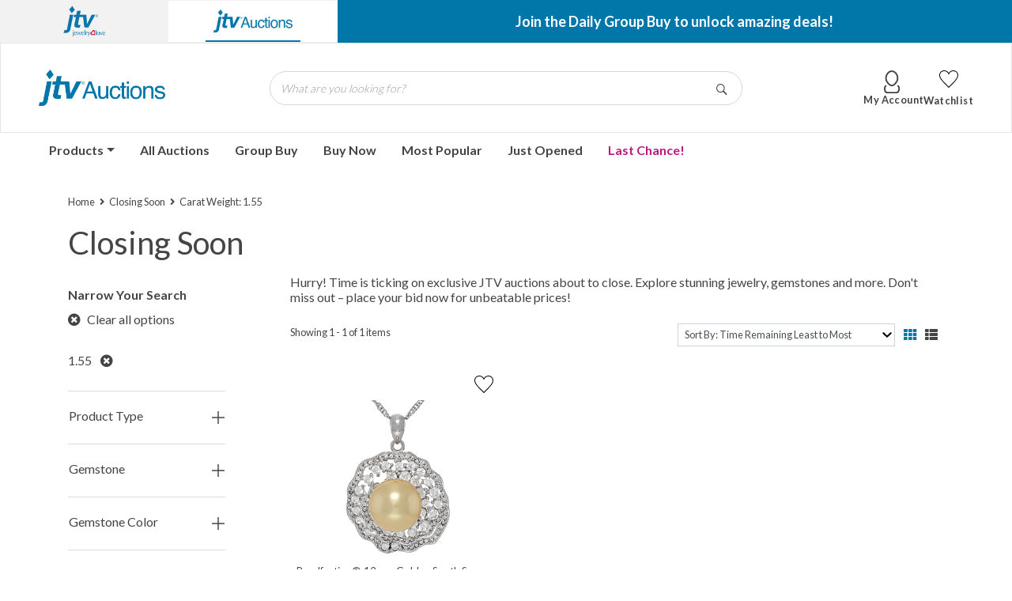

--- FILE ---
content_type: text/html;charset=UTF-8
request_url: https://www.jtvauctions.com/iSynApp/allAuction.action?sid=1102981&rc=12&selectedCatId=24901&sort=timeleft_asc&layout=grid&pgmode1=closingsoon&&&qt%5B0%5D.type=fieldmatch&qt%5B0%5D.name=*&qt%5B0%5D.value1=*&fsList%5B0%5D.strValue1=caf_allcatgemstonectw_d&fsList%5B0%5D.strValue2=1.55&qMode=open
body_size: 23238
content:


  




  



















































































<!doctype html>

<html lang="en" class="en_US logged-out">

<head>
  <meta http-equiv="X-UA-Compatible" content="IE=Edge,chrome=1" />
      <script>

var pageProps = {};
window.pageName = "";

pageProps.pageName = "";



// Categories, facets, promo groups

var catsList = [];

    catsList.push('allCategories');

pageProps.catsList = catsList;
pageProps.cats = catsList.join('/');

var facetsList = [];
      facetsList.push('1.55');
  
pageProps.facetsList = facetsList;
pageProps.facets = facetsList.join('+');

var promoGroupsList = [];

pageProps.promoGroupsList = promoGroupsList;
pageProps.promoGroups = promoGroupsList.join('+');


              
  // Search results
      pageProps.pageName = 'Closing Soon';
    pageProps.cats = '';
  
  pageName = pageProps.pageName;
  

messages = [];


pageProps.messages = messages;

</script>

<script>

window.dataLayer = window.dataLayer || [];

dataLayer.push ({
  "venueType": "prod",
  "lang": "en_US",
  "pageName": pageProps.pageName,
  "pageId": "allAuction",
  "section": "auction",
  "subsection": "",
  "cats": pageProps.cats,
  "facets": pageProps.facets,
  "promoGroups": pageProps.promoGroups,
  "parameters": pageProps.parameters,
  "query": pageProps.query,
  "messages": pageProps.messages,
  "siteCode": "jtvauc"
});

// Impressions

// "id":"$auction.id",
// "name":"$auction.getTitle($selectedLang, 250)",
// "price":"$auction.currentBid",
// "brand":"Bvlgari",
// "category":"Men/Clothing/T-Shirts",
// "position":0,
// "variant":"Blue",
// "list":"Category page"

  dataLayer.push({
    "ecommerce": {
      "currencyCode":"USD",
      "impressions": [    //the array of products present within the listing
        
          
                                        {
             "id":"6043910",
             "name":"Pearlfection® 12mm Golden South Sea Simulant & Bella Luce® Rhodium Over Silver Pendant With Chain",
             "price":"30.0",
             "category":"CAT000606/CAT000611)",
             "position": "1",
             "list": "closingsoon"
          },
                        ]
    }
  });

// ECommerce
// console.log("Here before manage bid")
// // // // // 

</script>





































































 





      <!-- Google Tag Manager -->
  <script>(function(w,d,s,l,i){w[l]=w[l]||[];w[l].push({'gtm.start':
  new Date().getTime(),event:'gtm.js'});var f=d.getElementsByTagName(s)[0],
  j=d.createElement(s),dl=l!='dataLayer'?'&l='+l:'';j.async=true;j.src=
  'https://www.googletagmanager.com/gtm.js?id='+i+dl;f.parentNode.insertBefore(j,f);
  })(window,document,'script','dataLayer','GTM-WTRHXBJ');</script>
  <!-- End Google Tag Manager -->

  
    


		


<script type="text/javascript">
var page_url_val = window.location.href;
var productStr = '';
var productStrRep = productStr.replace(/"/g, '\\"');
//var productStrRepVal = ""+productStrRep+"";
var pageTitleStr = '';
var pageTitleStrRep = pageTitleStr.replace(/"/g, '\\"');
//alert(pageTitleStrRep);
var utag_data = {
     sc_reportsuite:"",
     site_type:"auctions",
     site_name:"JTV Auctions",
     site_section:"quick search",
     site_section_level_2:"Closing Soon",
     content_type:"section landing page",
     page_name:"JTV Auctions:quick search:Closing Soon",
     products:""+productStrRep+"",
     events:"",
     favorite_team:"",
     login_state:"",
     customer_id:"",
     customer_id_type:"",
     page_title:pageTitleStrRep,
     page_url:page_url_val,
     search_results_count:"",
     internal_search_terms:"",
     link_name:"",
     share:""
}
</script>






<script type="text/javascript">
    (function(a,b,c,d){
    a='//tags.tiqcdn.com/utag/jtv/jtvauction/prod/utag.js';
    b=document;c='script';d=b.createElement(c);d.src=a;d.type='text/java'+c;d.async=true;
    a=b.getElementsByTagName(c)[0];a.parentNode.insertBefore(d,a);
    })();
</script>






  <meta charset="UTF-8">
  

	 	 		 		 







<title>All Jewelry Auctions | JTV Auctions</title>
<meta name="title" content="All Jewelry Auctions">
<meta name="description" content="Bid on jewelry, gifts, watches, and jewelry making supplies to find the best prices online from JTV Auctions.">
<meta name="keywords" content="jewelry, watches, gifts">



  <meta name="viewport" content="width=device-width, initial-scale=1.0">

  <link rel="icon" type="image/png" href="https://vafloc01.s3.amazonaws.com/WBStatic/site1102981/dist/img/favicon.png" />

      <meta property="og:title" content="All Jewelry Auctions | JTV Auctions" />

<meta property="og:type" content="website" />

  <meta property="og:image" content="https://vafloc01.s3.amazonaws.com/WBStatic/site1102981/dist/img/logo-main2.png" />

  <meta property="og:url" content="https://www.jtvauctions.com/iSynApp/allAuction.action?sid=1102981&rc=48" />
  
  <link rel="canonical" href="https://www.jtvauctions.com/iSynApp/allAuction.action?sid=1102981&rc=48">

  <meta property="og:description" content="Bid on jewelry, gifts, watches, and jewelry making supplies to find the best prices online from JTV Auctions." />

  <link rel="stylesheet" type="text/css" href="https://vafloc01.s3.amazonaws.com/WBStatic/site1102981/dist/css/style.css?v=04">
    <link rel="stylesheet" href="https://cdnjs.cloudflare.com/ajax/libs/slick-carousel/1.9.0/slick.css" integrity="sha512-wR4oNhLBHf7smjy0K4oqzdWumd+r5/+6QO/vDda76MW5iug4PT7v86FoEkySIJft3XA0Ae6axhIvHrqwm793Nw==" crossorigin="anonymous" referrerpolicy="no-referrer" />
  <link rel="stylesheet" href="https://cdnjs.cloudflare.com/ajax/libs/slick-carousel/1.9.0/slick-theme.min.css" integrity="sha512-17EgCFERpgZKcm0j0fEq1YCJuyAWdz9KUtv1EjVuaOz8pDnh/0nZxmU6BBXwaaxqoi9PQXnRWqlcDB027hgv9A==" crossorigin="anonymous" referrerpolicy="no-referrer" />

  
</head>

	<script type="text/javascript" charset="utf-8">
		var vafBidHistCount = 0;

		// Process auction updates using the json data received from the call
		var jsDefaultProcessAuctionUpdates = function(jsData) {

			if (jsData.jsStatus == "success") {
				if (typeof jsData.auctionUpdateMap!="undefined") {

					var pIdx = 1;
					jQuery.each(jsData.auctionUpdateMap, function(i, auctionRef) {

						var jqBidAmtName = "#" + auctionRef.aucRef + "BidAmt";
						var jqBidCountName = "#" + auctionRef.aucRef + "BidCount";
						var jqAucVersionName = "#" + auctionRef.aucRef + "AucVersion";
						var jqAucClosingMillisRef = "#" + auctionRef.aucRef + "ClosingSec";
						var jqFinalStatusName = "#" + auctionRef.aucRef + "FinalStatus";
						jQuery(jqBidAmtName).html(auctionRef.currentBid.toFixed(2));
						jQuery(jqBidCountName).html(auctionRef.bidCount);
						jQuery(jqFinalStatusName).html(auctionRef.finalizeStatus);
						jsAucEndTimeMillisGMT[jqAucClosingMillisRef] = auctionRef.endTimeMillisGMT;
						jsAucFinalStatus[jqFinalStatusName] = auctionRef.finalizeStatus;
						pIdx = pIdx + 1;

	    			});

	    			jsAucRefMax = pIdx;
				}
	    	}

		}

		function padNum (num) {
			if (num < 10) {
				return "0" + num;
			}
			else {
				return num;
			}
		}

		function secondsToDaysHourMinSec(remSeconds) {
		  var days, hours, minutes, seconds;
		  seconds = remSeconds;
		  minutes = Math.floor(seconds / 60);
		  seconds = seconds % 60;
		  hours = Math.floor(minutes / 60);
		  minutes = minutes % 60;
		  days = Math.floor(hours / 24);
		  hours = hours % 24;
		  return "" + padNum(days) + " days " + padNum(hours) + ":" + padNum(minutes) + ":" + padNum(seconds);
		}

		// Process auction time tick
		var jsDefaultProcessAuctionTick = function(aucClosingSecondRef, aucClosingSecond, aucFinalStatus) {
			if (aucFinalStatus == "Y") {
				jQuery(aucClosingSecondRef).html("Closed");
			}
			else if (aucClosingSecond <= 0) {
				jQuery(aucClosingSecondRef).html("Closing");
			}
			else {
				jQuery(aucClosingSecondRef).html(secondsToDaysHourMinSec(aucClosingSecond));
			}
		}

	</script>

<style>

.groupbuy-flag {
	height:35px;
	width:130px;
	clip-path: polygon(100% 0, 95% 51%, 100% 100%, 0 100%, 0 0);
	background-color: #0076A9;
	display:flex;
	justify-content:center;
	align-items:center;
}

.questionmark-circle {
	position:relative;
	font-size:13px;
}

.questionmark-circle::before {
	content:'';
	position:absolute;
    background: transparent;
    color: #404040;
    border-radius: 50%;
	border:solid 1px;
    width: 17px;
    height: 17px;
	bottom: 0px;
	left: -6px;
}



[data-customTooltip]{
    cursor: pointer;
    position: relative;
}

[data-customTooltip]::before {
	content:'';
	display:none;
    height: 0;
    pointer-events: none;
    position: absolute;
    bottom: 30px;
    width: 0;
    left: calc(50% - 9px);
    border: 9px solid transparent;
    border-top-color: #ffffff;
    border-top-width: 18px;
    border-bottom-width: 0;
    filter: drop-shadow(0px 2px 1px #b7b7b7);
	z-index:2;
}

[data-customTooltip]::after {
    background-color: #fff;
    color: #222;
    font-size:14px;
    padding: 8px 12px;
    height: fit-content;
    width: 355px;
    border-radius: 6px;
    position: absolute;
    text-align: center;
    bottom: 175px;
    left: 10px;
    content: attr(data-customTooltip);
    transform: translate(-50%, 110%);
    transform-origin: top;
    box-shadow: 0 4px 14px 0 rgba(0,0,0,.2), 0 0 0 1px rgba(0,0,0,.05);
	display:none;
  }
    [data-customTooltip]:hover:after, [data-customTooltip]:hover:before {
    display: block;
  }

 .number-input input[type="number"] {
  -webkit-appearance: textfield;
  -moz-appearance: textfield;
  appearance: textfield;
}

.number-input input[type=number]::-webkit-inner-spin-button,
.number-input input[type=number]::-webkit-outer-spin-button {
  -webkit-appearance: none;
}

.number-input {
  border: 1px solid #ddd;
  display: inline-flex;
}

.number-input,
.number-input * {
  box-sizing: border-box;
}

.number-input button {
  outline:none;
  -webkit-appearance: none;
  background-color: transparent;
  border: none;
  align-items: center;
  justify-content: center;
  width: 3rem;
  height: 3rem;
  cursor: pointer;
  margin: 0;
  position: relative;
}

.number-input button:after {
  display: inline-block;
  position: absolute;
  font-family: "Font Awesome 5 Free"; 
  font-weight: 900;
}


.number-input button.minus:after {
  content: '\f068';
  transform: translate(-50%, -50%);
}


.number-input input[type=number] {
  font-family: sans-serif;
  max-width: 5rem;
  padding: .5rem;
  border: solid #ddd;
  border-width: 0 2px;
  font-size: 1rem;
  height: 3rem;
  font-weight: bold;
  text-align: center;
}
</style>


	


	 








<body id="allAuction" class="auctions ">

	  <!-- Google Tag Manager (noscript) -->
  <noscript><iframe src="https://www.googletagmanager.com/ns.html?id=GTM-WTRHXBJ"
  height="0" width="0" style="display:none;visibility:hidden"></iframe></noscript>
  <!-- End Google Tag Manager (noscript) -->


	<style>



.nav-item {
	cursor:pointer;
}


.colorPurple {
	color:#bc197d
}



/* Initially hide the dropdown-menu */
.dropdown-menu {
  display: none;
  max-height: 500px;
    overflow-y: auto;
}

.nav-link-mobile {
	font-size: 20px !important;
	text-transform: capitalize !important;
	justify-content: start !important;
	gap:20px;
}

.menu-icon-plus {
	display: inline-block;
	color: #0076A9;
}
.menu-icon-minus {
	display:none;
	color: #0076A9;
}



@media (min-width: 992px) {
	.navigation-and-search {
		padding-right: 0; 
		margin-right: 0;
		padding-left: 0px;
	}
	.middle-header-container {
	border: 1px solid rgba(0, 0, 0, 0.1);
	}

	.middle-header-container .container {
		max-width:95%; 
		padding-top: 1rem;
		padding-bottom: 1rem;
	}

	/* Show the dropdown-menu when the parent is hovered */
.nav-item.dropdown:hover .dropdown-menu {
  display: flex;
}

.nav-item.dropdown .dropdown-menu.show {
  display: flex;
}


.navbar-nav {
	z-index: 11;
}

.top-header-container {
	padding-right: 0;
    margin-right: 0;
    margin-left: 0;
}

}

@media (max-width: 991px) {
	.promoBanner, .promoBanner2 {
		font-size: 0.875rem;
	}
	.middle-header-container .container {
		padding-bottom: 0rem;
	}
	.close-mobile-menu {
		position: absolute;
    	top: 15px;
    	right: 30px;
    	width: 28px;
    	height: 28px;
    	font-size: 16px;
   	 	color: #484848;
	}

	.nav-item-mobile {
		width: 80%;
	}
	.nav-item-mobile .dropdown-menu .dropdown-item {
		background-color: transparent !important;
		border-top: none;
		font-weight: 700;
	}
}


</style>

<header class="main-header" style="position: sticky; top: 0; z-index: 10; border-bottom: none;">

	<div class="top-header-container row align-items-center" style="background-color:#f2f2f2">

		<div class="main-jtv-logo col-2 d-lg-flex d-none justify-content-center">
			<a href="https://www.jtv.com/">
				<img srcset="https://images.jtv.com/media/jtv-site/resources/images/logo-blue.png 1x, https://images.jtv.com/media/jtv-site/resources/images/logo-blue@2x.png 2x" src="https://images.jtv.com/media/jtv-site/resources/images/logo-blue.png" alt="JTV Logo" loading="lazy" style="width: 60px;">
			</a>
		</div>
		<div class="jtv-auctions-logo col-2 d-lg-flex d-none justify-content-center" style="background-color: #ffffff;">
			<a href="/" style="border-bottom: solid 2px #0076A9;padding: 10px;">
				<img srcset="" id="siteLogo" src="https://vafloc01.s3.amazonaws.com/WBStatic/site1102960/dist/img/logo-main2.png" alt="Go to jtvauctions.com homepage" style="width:100px;">
			</a>
		</div>




	
		
	
	
		
			
			
			
			
			
		 	
		
			
			
			
			
			
		 	
		 	
		 	
		 	
		 	
		 	
		 	
		 	
		 	

		<div class="index-carousel hero col-lg-8 col-12" style="background-color:#0076A9;padding-bottom: 2px;padding-top: 2px;">
			<div class="carousel slide" data-ride="carousel">
				<div class="carousel-inner" style="height: 50px;">
																	<div class="carousel-item active h-100">
						<div class="h-100 d-flex justify-content-center align-items-center carousel-link index-carousel-link">
																								<span><a style="color: #ffffff;" href="https://www.jtvauctions.com/iSynApp/allProductOffer.action?sid=1102981" class="promoBanner text-center">Join the Daily Group Buy to unlock amazing deals!</a></span>
																					</div>
					</div>
													<div class="carousel-item  h-100">
						<div class="h-100 d-flex justify-content-center align-items-center carousel-link index-carousel-link">
																								<span style="color:#ffffff;"  class="promoBanner2 text-center">$2.99 shipping per item won!</span>
																					</div>
					</div>
											</div>
		</div>
	</div>
	</div>

	<div class="middle-header-container">
		<div class="container">
			<div class="row flex-nowrap justify-content-between">

				<div class="branding col-xs-4 col-sm-4 col-md-4 col-lg-3 d-flex justify-content-start">
					<div class="mobile-triggers d-flex d-lg-none align-items-center mr-1 mr-sm-2">
	<button class="navbar-toggler" type="button" data-toggle="collapse" data-target="#navbarSupportedContent" aria-controls="navbarSupportedContent" aria-expanded="false" aria-label="Toggle navigation">
	  		<span class="navbar-toggler-icon d-flex align-items-end"><img src="https://vafloc01.s3.amazonaws.com/WBStatic/site1102981/dist/img/icon-hamburger.svg" alt="hamburger menu"></span>
	</button>
</div>


					
<a href="/iSynApp/showHomePage.action?sid=1102981">
  <div class="branding-logo d-flex align-items-center">
    <img src="https://vafloc01.s3.amazonaws.com/WBStatic/site1102981/dist/img/logo-main2.png" alt="JTV Auctions">
      </div>
</a>
				</div>

				<div  class="utility d-lg-flex d-none col-xs-5 col-sm-5 col-md-4 col-lg-6 justify-content-center align-items-center p-0">
					

<div style="display: none;" id="search_type" value="$searchType"></div>

<form class="site-search" action="/iSynApp/allAuction.action" method="get">
  <input type="hidden" name="sid" value="1102981" />
  <input type="hidden" name="noSiteFilter" value="Y" />
  <input type="hidden" name="selectedCatId" value="" />
  <input type="hidden" name="rc" value="48" />
  <input type="hidden" name="sort" value="timeleft_asc" />
  <input type="hidden" name="queryfield" value="title" />
  <input type="hidden" name="pgmode1" value="search" />
    <label class="sr-only" for="search-query-0">What are you looking for?</label>

  <div>
    <div class="input-group">
      <input class="form-control form-control-sm search-input" id="search-query-0" type="search" name="query" placeholder="What are you looking for?">
      <div class="input-group-append">
        <button class="form-control form-control-sm" type="submit"><img class='icon' src='/WBStatic/site1102981/dist/img/icon-search.svg' alt='search'/><span class="sr-only">Go</span></button>
      </div>
    </div>
  </div>
  
                
</form>

				</div>

				<div style="gap:25px;" class="utility col-xs-3 col-sm-3 col-md-4 col-lg-3 d-flex justify-content-end align-items-center">
				



<div class="d-none d-sm-block dropdown account-dropdown">

		<a href="#" data-toggle="dropdown" id="account-dropdown">
		<div class="d-flex flex-column justify-content-center align-items-center">
			<div>
				<img class='icon' src='/WBStatic/site1102981/dist/img/icon-jtv-account.svg' alt='user icon'/>
			</div>
			<div class="d-flex align-items-center justify-content-center account-info">
																								<p class="user-account">My Account</p>
			</div>
		</div>
	</a>

		<div class="dropdown-menu dropdown-menu-right p-4" data-group="language">
					<h4 class="dropdown-item dropdown-greeting mb-3">Hello, Guest!</h4>
		
		<div class="account-section mt-2 pt-2">
			<div class="d-flex align-items-center menu-heading">
					<img class='icon' src='/WBStatic/site1102981/dist/img/icon-jtv-account.svg' alt='user icon'/>
					<p class="user-account-info">My Account</p>
			</div>
							<a href="https://account.jtv.com/auth/realms/jtv/protocol/openid-connect/registrations?response_type=code&amp;scope=openid+offline_access+email+profile&amp;client_id=jtv-auctions&state=239lZVFL_HyKdGizInlr5g9fvmcxpoNr&redirect_uri=https%3A%2F%2Fwww.jtvauctions.com%2FiSynApp%2FshowHomePage.action%3Fsid%3D1102981%26ssoAttempt%3DY" class="dropdown-item language-link">Create a JTV Auctions Account</a>
										<a aria-hidden = "true" href="/iSynApp/appUserLogin!input.action?sid=1102981"  class="dropdown-item language-link">Sign In</a>
					</div>

			</div>

</div>


<div class="d-block d-sm-none dropdown account-dropdown p-0">

		<a style="height:47px;" href="#" class="d-flex flex-column align-items-center account-mobile justify-content-between" data-toggle="dropdown" id="account-dropdown">
		<img class='icon' src='/WBStatic/site1102981/dist/img/icon-jtv-account.svg' alt='user icon'/>
		<p class="user-account text-center font-weight-bold">Account</p>
	</a>

		<div class="dropdown-menu dropdown-menu-right p-4" data-group="language">
					<h4 class="dropdown-item dropdown-greeting mb-3">Hello, Guest!</h4>
		
		<div class="account-section mt-2 pt-2">
			<div class="d-flex align-items-center menu-heading">
					<img class='icon' src='/WBStatic/site1102981/dist/img/icon-jtv-account.svg' alt='user icon'/>
					<p class="user-account-info">My Account</p>
			</div>
							<a href="https://account.jtv.com/auth/realms/jtv/protocol/openid-connect/registrations?response_type=code&amp;scope=openid+offline_access+email+profile&amp;client_id=jtv-auctions&state=239lZVFL_HyKdGizInlr5g9fvmcxpoNr&redirect_uri=https%3A%2F%2Fwww.jtvauctions.com%2FiSynApp%2FshowHomePage.action%3Fsid%3D1102981%26ssoAttempt%3DY" class="dropdown-item language-link">Create a JTV Auctions Account</a>
										<a aria-hidden = "true" href="/iSynApp/appUserLogin!input.action?sid=1102981"  class="dropdown-item language-link">Sign In</a>
					</div>


		<div class="account-section mt-2 pt-2">
			<div class="d-flex menu-heading">
					<i class="fas fa-chart-line icon"></i>
					<p class="user-account-info">My Activity</p>
			</div>
														<a aria-hidden = "true" href=""  class="dropdown-item language-link">Customer Service</a>
		</div>
	</div>

</div>







	


					<a href="/iSynApp/appUserFavorite!showFavoriteList.action?sid=1102981&relType=auction&iSynRetUrl=appUserFavorite!showFavoriteList.action?relType=auction&rc=96" style="height:47px;" class="d-flex justify-content-between align-items-center flex-column">
						<svg width="24" height="24" xmlns="http://www.w3.org/2000/svg" fill-rule="evenodd" clip-rule="evenodd"><path d="M12 21.593c-5.63-5.539-11-10.297-11-14.402 0-3.791 3.068-5.191 5.281-5.191 1.312 0 4.151.501 5.719 4.457 1.59-3.968 4.464-4.447 5.726-4.447 2.54 0 5.274 1.621 5.274 5.181 0 4.069-5.136 8.625-11 14.402m5.726-20.583c-2.203 0-4.446 1.042-5.726 3.238-1.285-2.206-3.522-3.248-5.719-3.248-3.183 0-6.281 2.187-6.281 6.191 0 4.661 5.571 9.429 12 15.809 6.43-6.38 12-11.148 12-15.809 0-4.011-3.095-6.181-6.274-6.181"/></svg>					
						<p class="user-account">Watchlist</p>
					</a>
				</div>
			</div>
		</div>
	</div>


	




	<div style="max-width: 97%;" class="container navigation-and-search">

		<div  class="utility d-lg-none d-flex justify-content-center align-items-center p-0">
			

<div style="display: none;" id="search_type" value="$searchType"></div>

<form class="site-search" action="/iSynApp/allAuction.action" method="get">
  <input type="hidden" name="sid" value="1102981" />
  <input type="hidden" name="noSiteFilter" value="Y" />
  <input type="hidden" name="selectedCatId" value="24901" />
  <input type="hidden" name="rc" value="48" />
  <input type="hidden" name="sort" value="timeleft_asc" />
  <input type="hidden" name="queryfield" value="title" />
  <input type="hidden" name="pgmode1" value="search" />
    <label class="sr-only" for="search-query-1">What are you looking for?</label>

  <div>
    <div class="input-group">
      <input class="form-control form-control-sm search-input" id="search-query-1" type="search" name="query" placeholder="What are you looking for?">
      <div class="input-group-append">
        <button class="form-control form-control-sm" type="submit"><img class='icon' src='/WBStatic/site1102981/dist/img/icon-search.svg' alt='search'/><span class="sr-only">Go</span></button>
      </div>
    </div>
  </div>
  
                
</form>

		</div>

			<div class="d-lg-flex align-items-center d-none">
				<nav style="" class="col-12"  id="main_nav">
      				<ul class="list-unstyled d-flex align-items-center mb-0" style="gap: 40px;">
          				<li class="dropdown nav-item">
							<a class="font-weight-bold nav-link dropdown-toggle" data-toggle="dropdown" aria-haspopup="true" aria-expanded="false">Products</a>
		             
        

							<div class="dropdown-menu">
								<div>
    								<p class="font-weight-bold h5" style="padding: 0.25rem 1.5rem;">Jewelry</p>
									                                			
									            							            							              								                              																																																																																																																																																																																																																																																																																																																																																																																																																																																																																																								              							            							            																	
          							            							            							              								                              																													<a class="dropdown-item" href="/iSynApp/allAuction.action?sid=1102981&rc=48&selectedCatId=25612&sort=bidcount_desc&pgmode1=catpage&fsList[0].strValue1=caf_allcatgemstonectw_d&fsList[0].strValue2=1.55">Bracelets</a>
																																																																																																																																																																																																																																																																																																																																																																																																																																																																																																			              							            							            																	
          							            							            							              								                              																																																																																																																																																																																																																																																																																																																																																																																																																																																																																																								              							            							            																	
          							            							            							              								                              																																																				<a class="dropdown-item" href="/iSynApp/allAuction.action?sid=1102981&rc=48&selectedCatId=25578&sort=bidcount_desc&pgmode1=catpage&fsList[0].strValue1=caf_allcatgemstonectw_d&fsList[0].strValue2=1.55">Earrings</a>
																																																																																																																																																																																																																																																																																																																																																																																																																																																																												              							            							            																	
          							            							            							              								                              																																																																																																																																																																																																																																																																																																																																																																																																																																																																																																								              							            							            																	
          							            							            							              								                              																																																																																																																																																																																																																																																																																																																																																																																																																																																																																																								              							            							            																	
          							            							            							              								                              																																																																																																																																																																																																																																																																																																																																																																																																																																																																																																								              							            							            																	
          							            							            							              								                              																																																																																																																																																																																																																																																																																																																																																																																																																																																																																																								              							            							            																	
          							            							            							              								                              																																																																											<a class="dropdown-item" href="/iSynApp/allAuction.action?sid=1102981&rc=48&selectedCatId=25606&sort=bidcount_desc&pgmode1=catpage&fsList[0].strValue1=caf_allcatgemstonectw_d&fsList[0].strValue2=1.55">Jewelry Making</a>
																																																																																																																																																																																																																																																																																																																																																																																																																																																					              							            							            																	
          							            							            							              								                              																																																																																																		<a class="dropdown-item" href="/iSynApp/allAuction.action?sid=1102981&rc=48&selectedCatId=25579&sort=bidcount_desc&pgmode1=catpage&fsList[0].strValue1=caf_allcatgemstonectw_d&fsList[0].strValue2=1.55">Necklaces</a>
																																																																																																																																																																																																																																																																																																																																																																																																																														              							            							            																	
          							            							            							              								                              																																																																																																																																																																																																																																																																																																																																																																																																																																																																																																								              							            							            																	
          							            							            							              								                              																																																																																																																									<a class="dropdown-item" href="/iSynApp/allAuction.action?sid=1102981&rc=48&selectedCatId=25611&sort=bidcount_desc&pgmode1=catpage&fsList[0].strValue1=caf_allcatgemstonectw_d&fsList[0].strValue2=1.55">Pendants</a>
																																																																																																																																																																																																																																																																																																																																																																																																							              							            							            																	
          							            							            							              								                              																																																																																																																																																																																																																																																																																																																																																																																																																																																																																																								              							            							            																	
          							            							            							              								                              																																																																																																																																																<a class="dropdown-item" href="/iSynApp/allAuction.action?sid=1102981&rc=48&selectedCatId=25610&sort=bidcount_desc&pgmode1=catpage&fsList[0].strValue1=caf_allcatgemstonectw_d&fsList[0].strValue2=1.55">Rings</a>
																																																																																																																																																																																																																																																																																																																																																																																              							            							            																	
          							            							            							              								                              																																																																																																																																																																																																																																																																																																																																																																																																																																																																																																								              							            							            																	
          							            							            							              								                              																																																																																																																																																																																																																																																																																																																																																																																																																																																																																																								              							            							            																	
          							            							            							              								                              																																																																																																																																																																																																																																																																																																																																																																																																																																																																																																								              							            							            																	
          							            							            							              								                              																																																																																																																																																																																																																																																																																																																																																																																																																																																																																																								              							            							            																	
          							 								</div>
								<div>
										            							            							              																		              							            							            							          								            							            							              																		              							            							            							          								            							            							              																		              							            							            							          								            							            							              																		              							            							            							          								            							            							              																													<p style="padding: 0.25rem 1.5rem;">
												<a style="color:black; text-decoration:none !important;" class="font-weight-bold h5"  class="" href="/iSynApp/allAuction.action?sid=1102981&rc=48&selectedCatId=25575&sort=bidcount_desc&pgmode1=catpage&fsList[0].strValue1=caf_allcatgemstonectw_d&fsList[0].strValue2=1.55">Gemstone</a>
											</p>
											              							            							            							          								            							            							              																		              							            							            							          								            							            							              																		              							            							            							          								            							            							              																		              							            							            							          								            							            							              																		              							            							            							          								            							            							              																		              							            							            							          								            							            							              																		              							            							            							          								            							            							              																		              							            							            							          								            							            							              																		              							            							            							          								            							            							              																		              							            							            							          								            							            							              																		              							            							            							          								            							            							              																		              							            							            							          								            							            							              																		              							            							            							          								            							            							              																		              							            							            							          								 






    								<p class="font-weight-bold h5 mt-3" style="padding: 0.25rem 1.5rem;">Accessories</p>
										            							            							                              																              																				              																				              																				              																				              																				              																				              																				              																				              																				              																				              																				              																				              																				              																				              																				              																				              																				              																				              																				              																				              																		
            							            							          								            							            							                              																              																				              																				              																				              																				              																				              																				              																				              																				              																				              																				              																				              																				              																				              																				              																				              																				              																				              																				              																				              																				              																		
            							            							          								            							            							                              																              																				              																				              																				              																				              																				              																				              																				              																				              																				              																				              																				              																				              																				              																				              																				              																				              																				              																				              																				              																				              																		
            							            							          								            							            							                              																              																				              																				              																				              																				              																				              																				              																				              																				              																				              																				              																				              																				              																				              																				              																				              																				              																				              																				              																				              																				              																		
            							            							          								            							            							                              																              																				              																				              																				              																				              																				              																				              																				              																				              																				              																				              																				              																				              																				              																				              																				              																				              																				              																				              																				              																				              																		
            							            							          								            							            							                              																              																				              																				              																				              																				              																				              																				              																				              																				              																				              																				              																				              																				              																				              																				              																				              																				              																				              																				              																				              																				              																		
            							            							          								            							            							                              																              																				              																				              																				              																				              																				              																				              																				              																				              																				              																				              																				              																				              																				              																				              																				              																				              																				              																				              																				              																				              																		
            							            							          								            							            							                              																              																				              																				              																				              																				              																				              																				              																				              																				              																				              																				              																				              																				              																				              																				              																				              																				              																				              																				              																				              																				              																		
            							            							          								            							            							                              																              																				              																				              																				              																				              																				              																				              																				              																				              																				              																				              																				              																				              																				              																				              																				              																				              																				              																				              																				              																				              																		
            							            							          								            							            							                              																              																				              																				              																				              																				              																				              																				              																				              																				              																				              																				              																				              																				              																				              																				              																				              																				              																				              																				              																				              																				              																		
            							            							          								            							            							                              																              																				              																				              																				              																				              																				              																				              																				              																				              																				              																				              																				              																				              																				              																				              																				              																				              																				              																				              																				              																				              																		
            							            							          								            							            							                              																              																				              																				              																				              																				              																				              																				              																				              																				              																				              																				              																				              																				              																				              																				              																				              																				              																				              																				              																				              																				              																		
            							            							          								            							            							                              																              																				              																				              																				              																				              																				              																				              																				              																				              																				              																				              																				              																				              																				              																				              																				              																				              																				              																				              																				              																				              																		
            							            							          								            							            							                              																              																				              																				              																				              																				              																				              																				              																				              																				              																				              																				              																				              																				              																				              																				              																				              																				              																				              																				              																				              																				              																		
            							            							          								            							            							                              																              																				              																				              																				              																				              																				              																				              																				              																				              																				              																				              																				              																				              																				              																				              																				              																				              																				              																				              																				              																				              																		
            							            							          								            							            							                              																              																				                                			
													<a class="dropdown-item" href="/iSynApp/allAuction.action?sid=1102981&rc=48&selectedCatId=25613&sort=bidcount_desc&pgmode1=catpage&fsList[0].strValue1=caf_allcatgemstonectw_d&fsList[0].strValue2=1.55">Watches</a>
												              																				              																				              																				              																				              																				              																				              																				              																				              																				              																				              																				              																				              																				              																				              																				              																				              																				              																				              																				              																		
            							            							          								            							            							                              																                                			
													<a class="dropdown-item" href="/iSynApp/allAuction.action?sid=1102981&rc=48&selectedCatId=28220&sort=bidcount_desc&pgmode1=catpage&fsList[0].strValue1=caf_allcatgemstonectw_d&fsList[0].strValue2=1.55">Sunglasses</a>
												              																				              																				              																				              																				              																				              																				              																				              																				              																				              																				              																				              																				              																				              																				              																				              																				              																				              																				              																				              																				              																		
            							            							          								            							            							                              																              																				              																				              																				              																				              																				              																				              																				              																				              																				              																				              																				              																				              																				              																				              																				              																				              																				              																				              																				              																				              																		
            							            							          								 

									<a href="/iSynApp/allAuction.action?sid=1102981" class="font-weight-bold h5 mt-3 d-block" style="padding: 0.25rem 1.5rem;">Shop All</a>
								</div>
    						</div>
							
						</li>
           				<li class="nav-item">
												<a aria-hidden = "true" href="/iSynApp/allAuction.action?sid=1102981&rc=48"  class="font-weight-bold nav-link">All Auctions</a>
						</li>
						<li class="nav-item">
												<a aria-hidden = "true" href="/iSynApp/allProductOffer.action?sid=1102981"  class="font-weight-bold nav-link">Group Buy</a>
						</li>
						<li class="nav-item">
						 					<a aria-hidden = "true" href="/iSynApp/allAuction.action?rc=48&sid=1102981&pgmode1=binitems&sort=binamt_desc&binAllowedList[0]=binonly&binAllowedList[1]=bidorbin"  class="font-weight-bold nav-link">Buy Now</a>
						</li>
           				<li class="nav-item"> 
												<a aria-hidden = "true" href="/iSynApp/allAuction.action?rc=48&sid=1102981&pgmode1=hotitems&sort=bidcount_desc"  class="font-weight-bold nav-link">Most Popular</a>
						</li>
           				<li class="nav-item">
    											<a aria-hidden = "true" href="/iSynApp/allAuction.action?rc=48&sid=1102981&pgmode1=justopened&sort=timeleft_desc"  class="font-weight-bold nav-link">Just Opened</a>
						</li>
    					<li class="nav-item">
												<a aria-hidden = "true" href="/iSynApp/allAuction.action?rc=48&sid=1102981&pgmode1=closingsoon&sort=timeleft_asc"  class="font-weight-bold nav-link colorPurple">Last Chance!</a>
						</li>
      				</ul>
  				</nav>
		

	
			</div>

		</div>
	</div>



	

	







<nav class="main-nav navbar p-0" style="top: 120px; width: 80%;">

  <div class="collapse navbar-collapse position-relative" id="navbarSupportedContent">

 <span class="navbar-toggler toggler-example close-mobile-menu" data-toggle="collapse" data-target="#navbarSupportedContent">
 <svg xmlns="http://www.w3.org/2000/svg" width="24" height="24" viewBox="0 0 24 24" fill="none">
<g clip-path="url(#clip0_10_692)">
<path d="M14.59 8L12 10.59L9.41 8L8 9.41L10.59 12L8 14.59L9.41 16L12 13.41L14.59 16L16 14.59L13.41 12L16 9.41L14.59 8ZM12 2C10.0222 2 8.08879 2.58649 6.4443 3.68531C4.79981 4.78412 3.51809 6.34591 2.76121 8.17317C2.00433 10.0004 1.8063 12.0111 2.19215 13.9509C2.578 15.8907 3.53041 17.6725 4.92894 19.0711C6.32746 20.4696 8.10929 21.422 10.0491 21.8079C11.9889 22.1937 13.9996 21.9957 15.8268 21.2388C17.6541 20.4819 19.2159 19.2002 20.3147 17.5557C21.4135 15.9112 22 13.9778 22 12C22.0012 10.6865 21.7433 9.38556 21.2412 8.17177C20.7391 6.95798 20.0025 5.85512 19.0737 4.9263C18.1449 3.99747 17.042 3.26093 15.8282 2.7588C14.6144 2.25667 13.3136 1.99882 12 2ZM12 20C10.4178 20 8.87104 19.5308 7.55544 18.6518C6.23985 17.7727 5.21447 16.5233 4.60897 15.0615C4.00347 13.5997 3.84504 11.9911 4.15372 10.4393C4.4624 8.88743 5.22433 7.46197 6.34315 6.34315C7.46197 5.22433 8.88743 4.4624 10.4393 4.15372C11.9911 3.84504 13.5997 4.00347 15.0615 4.60897C16.5233 5.21447 17.7727 6.23985 18.6518 7.55544C19.5308 8.87104 20 10.4178 20 12C19.9971 14.1208 19.1533 16.154 17.6536 17.6536C16.154 19.1533 14.1208 19.9971 12 20Z" fill="#333333"/>
</g>
<defs>
<clipPath id="clip0_10_692">
<rect width="24" height="24" fill="white"/>
</clipPath>
</defs>
</svg>
 
 </span>
    <ul class="navbar-nav">
    <li class="nav-item nav-item-mobile dropdown" style="border:none !important " >
        <a class="nav-link nav-link-mobile font-weight-bold dropdown-toggle" href="#" id="dropdown-quick-search" role="button" data-toggle="dropdown" aria-haspopup="true" aria-expanded="false">Products
                <span style="justify-content-center align-items-center d-flex"><span class="menu-icon-plus"><svg xmlns="http://www.w3.org/2000/svg" width="24" height="24" viewBox="0 0 24 24" fill="none">
<g clip-path="url(#clip0_10_698)">
<path d="M16.59 8.59003L12 13.17L7.41 8.59003L6 10L12 16L18 10L16.59 8.59003Z" fill="#0076A9"/>
</g>
<defs>
<clipPath id="clip0_10_698">
<rect width="24" height="24" fill="white"/>
</clipPath>
</defs>
</svg></span>
        
      <span class="menu-icon-minus">
<svg xmlns="http://www.w3.org/2000/svg" width="24" height="24" viewBox="0 0 24 24" fill="none" style="transform: scaleY(-1);">
  <g clip-path="url(#clip0_10_698)">
    <path d="M16.59 8.59003L12 13.17L7.41 8.59003L6 10L12 16L18 10L16.59 8.59003Z" fill="#0076A9"/>
  </g>
  <defs>
    <clipPath id="clip0_10_698">
      <rect width="24" height="24" fill="white"/>
    </clipPath>
  </defs>
</svg>



      </span>  
</span>
        
       
        </a>
        
        <div class="dropdown-menu" aria-labelledby="dropdown-quick-search">
          <div>
            <p class="font-weight-bold h5" style="padding: 10px 20px;">Jewelry</p>
								
									            							            							              							                                      				                                        
                                        											                                                        
                                        											                                                        
                                        											                                                        
                                        											                                                        
                                        											                                                        
                                        											                                                        
                                        											                                                        
                                        											                                                        
                                        											                                                        
                                        											                                                        
                                        											                                                        
                                        											                                                        
                                        											                                                        
                                        											                                                        
                                        											                                                        
                                        											                                                        
                                        											                                                        
                                        											                                                        
                                        											                                                        
                                        											                                                        
                                        											                                                                							            							          							            							            							              							                                      				                                        
                                        												                <a class="dropdown-item" href="/iSynApp/allAuction.action?sid=1102981&rc=48&selectedCatId=25612&sort=bidcount_desc&pgmode1=catpage&fsList[0].strValue1=caf_allcatgemstonectw_d&fsList[0].strValue2=1.55">Bracelets</a>
                                        											                                                        
                                        											                                                        
                                        											                                                        
                                        											                                                        
                                        											                                                        
                                        											                                                        
                                        											                                                        
                                        											                                                        
                                        											                                                        
                                        											                                                        
                                        											                                                        
                                        											                                                        
                                        											                                                        
                                        											                                                        
                                        											                                                        
                                        											                                                        
                                        											                                                        
                                        											                                                        
                                        											                                                        
                                        											                                                        
                                        											                                                                							            							          							            							            							              							                                      				                                        
                                        											                                                        
                                        											                                                        
                                        											                                                        
                                        											                                                        
                                        											                                                        
                                        											                                                        
                                        											                                                        
                                        											                                                        
                                        											                                                        
                                        											                                                        
                                        											                                                        
                                        											                                                        
                                        											                                                        
                                        											                                                        
                                        											                                                        
                                        											                                                        
                                        											                                                        
                                        											                                                        
                                        											                                                        
                                        											                                                        
                                        											                                                                							            							          							            							            							              							                                      				                                        
                                        											                                                        
                                        												                <a class="dropdown-item" href="/iSynApp/allAuction.action?sid=1102981&rc=48&selectedCatId=25578&sort=bidcount_desc&pgmode1=catpage&fsList[0].strValue1=caf_allcatgemstonectw_d&fsList[0].strValue2=1.55">Earrings</a>
                                        											                                                        
                                        											                                                        
                                        											                                                        
                                        											                                                        
                                        											                                                        
                                        											                                                        
                                        											                                                        
                                        											                                                        
                                        											                                                        
                                        											                                                        
                                        											                                                        
                                        											                                                        
                                        											                                                        
                                        											                                                        
                                        											                                                        
                                        											                                                        
                                        											                                                        
                                        											                                                        
                                        											                                                        
                                        											                                                                							            							          							            							            							              							                                      				                                        
                                        											                                                        
                                        											                                                        
                                        											                                                        
                                        											                                                        
                                        											                                                        
                                        											                                                        
                                        											                                                        
                                        											                                                        
                                        											                                                        
                                        											                                                        
                                        											                                                        
                                        											                                                        
                                        											                                                        
                                        											                                                        
                                        											                                                        
                                        											                                                        
                                        											                                                        
                                        											                                                        
                                        											                                                        
                                        											                                                        
                                        											                                                                							            							          							            							            							              							                                      				                                        
                                        											                                                        
                                        											                                                        
                                        											                                                        
                                        											                                                        
                                        											                                                        
                                        											                                                        
                                        											                                                        
                                        											                                                        
                                        											                                                        
                                        											                                                        
                                        											                                                        
                                        											                                                        
                                        											                                                        
                                        											                                                        
                                        											                                                        
                                        											                                                        
                                        											                                                        
                                        											                                                        
                                        											                                                        
                                        											                                                        
                                        											                                                                							            							          							            							            							              							                                      				                                        
                                        											                                                        
                                        											                                                        
                                        											                                                        
                                        											                                                        
                                        											                                                        
                                        											                                                        
                                        											                                                        
                                        											                                                        
                                        											                                                        
                                        											                                                        
                                        											                                                        
                                        											                                                        
                                        											                                                        
                                        											                                                        
                                        											                                                        
                                        											                                                        
                                        											                                                        
                                        											                                                        
                                        											                                                        
                                        											                                                        
                                        											                                                                							            							          							            							            							              							                                      				                                        
                                        											                                                        
                                        											                                                        
                                        											                                                        
                                        											                                                        
                                        											                                                        
                                        											                                                        
                                        											                                                        
                                        											                                                        
                                        											                                                        
                                        											                                                        
                                        											                                                        
                                        											                                                        
                                        											                                                        
                                        											                                                        
                                        											                                                        
                                        											                                                        
                                        											                                                        
                                        											                                                        
                                        											                                                        
                                        											                                                        
                                        											                                                                							            							          							            							            							              							                                      				                                        
                                        											                                                        
                                        											                                                        
                                        												                <a class="dropdown-item" href="/iSynApp/allAuction.action?sid=1102981&rc=48&selectedCatId=25606&sort=bidcount_desc&pgmode1=catpage&fsList[0].strValue1=caf_allcatgemstonectw_d&fsList[0].strValue2=1.55">Jewelry Making</a>
                                        											                                                        
                                        											                                                        
                                        											                                                        
                                        											                                                        
                                        											                                                        
                                        											                                                        
                                        											                                                        
                                        											                                                        
                                        											                                                        
                                        											                                                        
                                        											                                                        
                                        											                                                        
                                        											                                                        
                                        											                                                        
                                        											                                                        
                                        											                                                        
                                        											                                                        
                                        											                                                        
                                        											                                                                							            							          							            							            							              							                                      				                                        
                                        											                                                        
                                        											                                                        
                                        											                                                        
                                        												                <a class="dropdown-item" href="/iSynApp/allAuction.action?sid=1102981&rc=48&selectedCatId=25579&sort=bidcount_desc&pgmode1=catpage&fsList[0].strValue1=caf_allcatgemstonectw_d&fsList[0].strValue2=1.55">Necklaces</a>
                                        											                                                        
                                        											                                                        
                                        											                                                        
                                        											                                                        
                                        											                                                        
                                        											                                                        
                                        											                                                        
                                        											                                                        
                                        											                                                        
                                        											                                                        
                                        											                                                        
                                        											                                                        
                                        											                                                        
                                        											                                                        
                                        											                                                        
                                        											                                                        
                                        											                                                        
                                        											                                                                							            							          							            							            							              							                                      				                                        
                                        											                                                        
                                        											                                                        
                                        											                                                        
                                        											                                                        
                                        											                                                        
                                        											                                                        
                                        											                                                        
                                        											                                                        
                                        											                                                        
                                        											                                                        
                                        											                                                        
                                        											                                                        
                                        											                                                        
                                        											                                                        
                                        											                                                        
                                        											                                                        
                                        											                                                        
                                        											                                                        
                                        											                                                        
                                        											                                                        
                                        											                                                                							            							          							            							            							              							                                      				                                        
                                        											                                                        
                                        											                                                        
                                        											                                                        
                                        											                                                        
                                        												                <a class="dropdown-item" href="/iSynApp/allAuction.action?sid=1102981&rc=48&selectedCatId=25611&sort=bidcount_desc&pgmode1=catpage&fsList[0].strValue1=caf_allcatgemstonectw_d&fsList[0].strValue2=1.55">Pendants</a>
                                        											                                                        
                                        											                                                        
                                        											                                                        
                                        											                                                        
                                        											                                                        
                                        											                                                        
                                        											                                                        
                                        											                                                        
                                        											                                                        
                                        											                                                        
                                        											                                                        
                                        											                                                        
                                        											                                                        
                                        											                                                        
                                        											                                                        
                                        											                                                        
                                        											                                                                							            							          							            							            							              							                                      				                                        
                                        											                                                        
                                        											                                                        
                                        											                                                        
                                        											                                                        
                                        											                                                        
                                        											                                                        
                                        											                                                        
                                        											                                                        
                                        											                                                        
                                        											                                                        
                                        											                                                        
                                        											                                                        
                                        											                                                        
                                        											                                                        
                                        											                                                        
                                        											                                                        
                                        											                                                        
                                        											                                                        
                                        											                                                        
                                        											                                                        
                                        											                                                                							            							          							            							            							              							                                      				                                        
                                        											                                                        
                                        											                                                        
                                        											                                                        
                                        											                                                        
                                        											                                                        
                                        												                <a class="dropdown-item" href="/iSynApp/allAuction.action?sid=1102981&rc=48&selectedCatId=25610&sort=bidcount_desc&pgmode1=catpage&fsList[0].strValue1=caf_allcatgemstonectw_d&fsList[0].strValue2=1.55">Rings</a>
                                        											                                                        
                                        											                                                        
                                        											                                                        
                                        											                                                        
                                        											                                                        
                                        											                                                        
                                        											                                                        
                                        											                                                        
                                        											                                                        
                                        											                                                        
                                        											                                                        
                                        											                                                        
                                        											                                                        
                                        											                                                        
                                        											                                                        
                                        											                                                                							            							          							            							            							              							                                      				                                        
                                        											                                                        
                                        											                                                        
                                        											                                                        
                                        											                                                        
                                        											                                                        
                                        											                                                        
                                        											                                                        
                                        											                                                        
                                        											                                                        
                                        											                                                        
                                        											                                                        
                                        											                                                        
                                        											                                                        
                                        											                                                        
                                        											                                                        
                                        											                                                        
                                        											                                                        
                                        											                                                        
                                        											                                                        
                                        											                                                        
                                        											                                                                							            							          							            							            							              							                                      				                                        
                                        											                                                        
                                        											                                                        
                                        											                                                        
                                        											                                                        
                                        											                                                        
                                        											                                                        
                                        											                                                        
                                        											                                                        
                                        											                                                        
                                        											                                                        
                                        											                                                        
                                        											                                                        
                                        											                                                        
                                        											                                                        
                                        											                                                        
                                        											                                                        
                                        											                                                        
                                        											                                                        
                                        											                                                        
                                        											                                                        
                                        											                                                                							            							          							            							            							              							                                      				                                        
                                        											                                                        
                                        											                                                        
                                        											                                                        
                                        											                                                        
                                        											                                                        
                                        											                                                        
                                        											                                                        
                                        											                                                        
                                        											                                                        
                                        											                                                        
                                        											                                                        
                                        											                                                        
                                        											                                                        
                                        											                                                        
                                        											                                                        
                                        											                                                        
                                        											                                                        
                                        											                                                        
                                        											                                                        
                                        											                                                        
                                        											                                                                							            							          							            							            							              							                                      				                                        
                                        											                                                        
                                        											                                                        
                                        											                                                        
                                        											                                                        
                                        											                                                        
                                        											                                                        
                                        											                                                        
                                        											                                                        
                                        											                                                        
                                        											                                                        
                                        											                                                        
                                        											                                                        
                                        											                                                        
                                        											                                                        
                                        											                                                        
                                        											                                                        
                                        											                                                        
                                        											                                                        
                                        											                                                        
                                        											                                                        
                                        											                                                                							            							          							 					</div>
					<div>
            							            							              																		              							            							            							          								            							            							              																		              							            							            							          								            							            							              																		              							            							            							          								            							            							              																		              							            							            							          								            							            							              																		                      <p class="my-3">
												<a class="font-weight-bold h5" style="padding: 10px 20px; text-transform:none; background:transparent; border:none; "  href="/iSynApp/allAuction.action?sid=1102981&rc=48&selectedCatId=25575&sort=bidcount_desc&pgmode1=catpage&fsList[0].strValue1=caf_allcatgemstonectw_d&fsList[0].strValue2=1.55">Gemstone</a>

                        </p>
											              							            							            							          								            							            							              																		              							            							            							          								            							            							              																		              							            							            							          								            							            							              																		              							            							            							          								            							            							              																		              							            							            							          								            							            							              																		              							            							            							          								            							            							              																		              							            							            							          								            							            							              																		              							            							            							          								            							            							              																		              							            							            							          								            							            							              																		              							            							            							          								            							            							              																		              							            							            							          								            							            							              																		              							            							            							          								            							            							              																		              							            							            							          								            							            							              																		              							            							            							          								 						
    










    				<p class="font-weight-bold h5" style="padding: 10px 20px;">Accessories</p>
						            							            							              							                                                                                                                                                                                                                                                                                                                                                                                                                                                                                                                                                                                                                                                                                                                                                                                                                                                                                                                                                                                                                                                                                                                                                                                                                                                                                                                                                                                                  							            							            							          	            							            							              							                                                                                                                                                                                                                                                                                                                                                                                                                                                                                                                                                                                                                                                                                                                                                                                                                                                                                                                                                                                                                                                                                                                                                                                                                                                                                                                                                                                                  							            							            							          	            							            							              							                                                                                                                                                                                                                                                                                                                                                                                                                                                                                                                                                                                                                                                                                                                                                                                                                                                                                                                                                                                                                                                                                                                                                                                                                                                                                                                                                                                                  							            							            							          	            							            							              							                                                                                                                                                                                                                                                                                                                                                                                                                                                                                                                                                                                                                                                                                                                                                                                                                                                                                                                                                                                                                                                                                                                                                                                                                                                                                                                                                                                                  							            							            							          	            							            							              							                                                                                                                                                                                                                                                                                                                                                                                                                                                                                                                                                                                                                                                                                                                                                                                                                                                                                                                                                                                                                                                                                                                                                                                                                                                                                                                                                                                                  							            							            							          	            							            							              							                                                                                                                                                                                                                                                                                                                                                                                                                                                                                                                                                                                                                                                                                                                                                                                                                                                                                                                                                                                                                                                                                                                                                                                                                                                                                                                                                                                                  							            							            							          	            							            							              							                                                                                                                                                                                                                                                                                                                                                                                                                                                                                                                                                                                                                                                                                                                                                                                                                                                                                                                                                                                                                                                                                                                                                                                                                                                                                                                                                                                                  							            							            							          	            							            							              							                                                                                                                                                                                                                                                                                                                                                                                                                                                                                                                                                                                                                                                                                                                                                                                                                                                                                                                                                                                                                                                                                                                                                                                                                                                                                                                                                                                                  							            							            							          	            							            							              							                                                                                                                                                                                                                                                                                                                                                                                                                                                                                                                                                                                                                                                                                                                                                                                                                                                                                                                                                                                                                                                                                                                                                                                                                                                                                                                                                                                                  							            							            							          	            							            							              							                                                                                                                                                                                                                                                                                                                                                                                                                                                                                                                                                                                                                                                                                                                                                                                                                                                                                                                                                                                                                                                                                                                                                                                                                                                                                                                                                                                                  							            							            							          	            							            							              							                                                                                                                                                                                                                                                                                                                                                                                                                                                                                                                                                                                                                                                                                                                                                                                                                                                                                                                                                                                                                                                                                                                                                                                                                                                                                                                                                                                                  							            							            							          	            							            							              							                                                                                                                                                                                                                                                                                                                                                                                                                                                                                                                                                                                                                                                                                                                                                                                                                                                                                                                                                                                                                                                                                                                                                                                                                                                                                                                                                                                                  							            							            							          	            							            							              							                                                                                                                                                                                                                                                                                                                                                                                                                                                                                                                                                                                                                                                                                                                                                                                                                                                                                                                                                                                                                                                                                                                                                                                                                                                                                                                                                                                                  							            							            							          	            							            							              							                                                                                                                                                                                                                                                                                                                                                                                                                                                                                                                                                                                                                                                                                                                                                                                                                                                                                                                                                                                                                                                                                                                                                                                                                                                                                                                                                                                                  							            							            							          	            							            							              							                                                                                                                                                                                                                                                                                                                                                                                                                                                                                                                                                                                                                                                                                                                                                                                                                                                                                                                                                                                                                                                                                                                                                                                                                                                                                                                                                                                                  							            							            							          	            							            							              							                                                                                                                            												          <a class="dropdown-item" href="/iSynApp/allAuction.action?sid=1102981&rc=48&selectedCatId=25613&sort=bidcount_desc&pgmode1=catpage&fsList[0].strValue1=caf_allcatgemstonectw_d&fsList[0].strValue2=1.55">Watches</a>
											                                                                                                                                                                                                                                                                                                                                                                                                                                                                                                                                                                                                                                                                                                                                                                                                                                                                                                                                                                                                                                                                                                                                                                                                                                                                                							            							            							          	            							            							              							                                                              												          <a class="dropdown-item" href="/iSynApp/allAuction.action?sid=1102981&rc=48&selectedCatId=28220&sort=bidcount_desc&pgmode1=catpage&fsList[0].strValue1=caf_allcatgemstonectw_d&fsList[0].strValue2=1.55">Sunglasses</a>
											                                                                                                                                                                                                                                                                                                                                                                                                                                                                                                                                                                                                                                                                                                                                                                                                                                                                                                                                                                                                                                                                                                                                                                                                                                                                                                                                              							            							            							          	            							            							              							                                                                                                                                                                                                                                                                                                                                                                                                                                                                                                                                                                                                                                                                                                                                                                                                                                                                                                                                                                                                                                                                                                                                                                                                                                                                                                                                                                                                  							            							            							          	 

									<a href="/iSynApp/allAuction.action?sid=1102981" class="font-weight-bold h5 mt-3 d-block" style="padding: 10px 20px; text-transform:none; background:transparent; border:none; margin: 20px 0;">Shop All</a>
								</div>
        </div>
    </li>
    <li class="nav-item nav-item-mobile">
       						<a aria-hidden = "true" href="/iSynApp/allAuction.action?sid=1102981&rc=48"  class="nav-link nav-link-mobile font-weight-bold">All Auctions</a>
    </li>
    <li class="nav-item nav-item-mobile">
       						<a aria-hidden = "true" href="/iSynApp/allProductOffer.action?sid=1102981"  class="nav-link nav-link-mobile font-weight-bold">Group Buy</a>
    </li>
    <li class="nav-item nav-item-mobile">
        					<a aria-hidden = "true" href="/iSynApp/allAuction.action?rc=48&sid=1102981&pgmode1=binitems&sort=binamt_desc&binAllowedList[0]=binonly&binAllowedList[1]=bidorbin"  class="nav-link nav-link-mobile font-weight-bold">Buy Now</a>
    </li>
    <li class="nav-item nav-item-mobile">
        					<a aria-hidden = "true" href="/iSynApp/allAuction.action?rc=48&sid=1102981&pgmode1=hotitems&sort=bidcount_desc"  class="nav-link nav-link-mobile font-weight-bold">Most Popular</a>
    </li>
    <li class="nav-item nav-item-mobile">
      					<a aria-hidden = "true" href="/iSynApp/allAuction.action?rc=48&sid=1102981&pgmode1=justopened&sort=timeleft_desc"  class="nav-link nav-link-mobile font-weight-bold">Just Opened</a>
    </li>
    <li class="nav-item nav-item-mobile">
      					<a aria-hidden = "true" href="/iSynApp/allAuction.action?rc=48&sid=1102981&pgmode1=closingsoon&sort=timeleft_asc"  class="font-weight-bold nav-link nav-link nav-link-mobile font-weight-bold colorPurple">Last Chance!</a>
    </li>
  </ul>

















                                                                                                                            
    
        
    

                                                                    
        
            
                                              </div>
</nav>




<script>
document.addEventListener('DOMContentLoaded', function() {
  var dropdown = document.getElementById('dropdown-quick-search');
  var menuIconPlus = dropdown.querySelector('.menu-icon-plus');
  var menuIconMinus = dropdown.querySelector('.menu-icon-minus');
  var mobileNavItems = document.querySelectorAll('.nav-item-mobile');
  var navbarSupportedContent = document.getElementById('navbarSupportedContent');

  window.addEventListener('click', function(event) {
  if (navbarSupportedContent.classList.contains('show')) {
      menuIconPlus.style.display = 'none';
      menuIconMinus.style.display = 'inline-block';
        mobileNavItems.forEach(function(item) {
        if (!item.classList.contains('dropdown')) {
          item.style.display = 'none';
        }
      });
     
    } else {
      menuIconPlus.style.display = 'inline-block';
      menuIconMinus.style.display = 'none';
        mobileNavItems.forEach(function(item) {
        if (!item.classList.contains('dropdown')) {
          item.style.display = 'flex';
        }
      });
    }
  })
  dropdown.addEventListener('click', function() {

   
        


    if (dropdown.getAttribute('aria-expanded') === 'false') {
      menuIconPlus.style.display = 'none';
      menuIconMinus.style.display = 'inline-block';
      mobileNavItems.forEach(function(item) {
        if (!item.classList.contains('dropdown')) {
          item.style.display = 'none';
        }
      });
    } else {
      menuIconPlus.style.display = 'inline-block';
      menuIconMinus.style.display = 'none';
      mobileNavItems.forEach(function(item) {
        if (!item.classList.contains('dropdown')) {
          item.style.display = 'flex';
        }
      });
    }

 
 
  });

  


});


</script></header>


<form class="site-search-mobile d-sm-none" action="/iSynApp/allAuction.action" method="get">
	<input type="hidden" name="sid" value="1102981" />
	<input type="hidden" name="noSiteFilter" value="Y" />
	<input type="hidden" name="selectedCatId" value="24901" />
	<input type="hidden" name="rc" value="48" />
	<input type="hidden" name="sort" value="timeleft_asc" />
	<input type="hidden" name="queryfield" value="title" />
	<input type="hidden" name="pgmode1" value="search" />
	<label class="sr-only" for="search-query-2">What are you looking for?</label>

	<div class="dropdown-menu-mobile">
		<div class="dropdown-search-input align-items-center">
			<a class="dropdown-item"><input class="form-control form-control-sm" id="search-query-2" type="search" name="query" placeholder="What are you looking for?"></a>
			<button class="form-control form-control-sm dropdown-item d-flex justify-content-end" style="width:20%" type="submit"><img class='icon' src='/WBStatic/site1102981/dist/img/icon-search.svg' alt='search'/><span class="sr-only">Go</span></button>
		</div>
	</div>
</form>



<style>
.equal-height {
  display: flex;
  flex-direction: column;
}

/* Ensure that the child elements expand to fill the available height */
.equal-height > * {
  flex-grow: 1;
}

</style>











<div class="main container">

  <header class="page-title listings-header d-flex justify-content-between align-items-end">

        
           


										
							    		    
																					 			 			
<nav class="breadcrumbs">
  <a href='/iSynApp/showHomePage.action?sid=1102981'>Home</a> <span class='fas fa-angle-right mx-1'></span> Closing Soon <span class='fas fa-angle-right mx-1'></span> Carat Weight: 1.55
</nav>


    
  </header>
  
   <!-- .listings-header -->



        


        
        
        
        
        
        
        

        

        
        
        
        
        
        
        









  <section>
        <h1 class="mb-3">Closing Soon</h1>
 

    <div class="row">

            <div class="d-none d-sm-block col-lg-3">
        






<aside class="list-filter available-items w-75">


	<div class="list-filters">

		


			<h4 class="list-filter__title font-weight-bold mt-3">Narrow Your Search</h4>

						<div class="the-clear"><a href="/iSynApp/allAuction.action?sid=1102981&rc=&selectedCatId=24901&sort=timeleft_asc&pgmode1=closingsoon&&&qt[0].type=fieldmatch&qt[0].name=*&qt[0].value1=*&qMode=open"><i class="fas fa-times-circle mr-2"></i>Clear all options</a></div>
			
									
						<div class="the-filter mt-4">
																														<ul class="list-unstyled">
																						<li>
								1.55 <a class="facet-text" href="/iSynApp/allAuction.action?sid=1102981&rc=48&selectedCatId=24901&sort=timeleft_asc&layout=grid&pgmode1=closingsoon&&&qt[0].type=fieldmatch&qt[0].name=*&qt[0].value1=*&fsList[0].strValue1=caf_allcatgemstonectw_d&fsList[0].strValue2=1.55&rmFacetName=caf_allcatgemstonectw_d&qMode=open"><i class="fas fa-times-circle ml-2"></i><span class="sr-only">Remove</span></a>
							</li>
																			</ul>
			</div>
						<ul class="filters list-unstyled mt-4">
															<li class="filter filter--category">
														<div class="css-show-cat-label">
							<h2 class="filter-title"><a class="reveal-trigger" href="#filter--category">Categories</a></h2>
							<ul class="reveal-target is-hidden" id="filter--category">
																																																																																																																																								<li class="filter-option"><a class="facet-text" href="/iSynApp/allAuction.action?sid=1102981&rc=48&selectedCatId=25576&sort=price_asc&pgmode1=catpage&fsList[0].strValue1=caf_allcatgemstonectw_d&fsList[0].strValue2=1.55&&&qt[0].type=fieldmatch&qt[0].name=*&qt[0].value1=*&qMode=open">Jewelry</a> (1)</li>
																																																				<li class="filter-option"><a class="facet-text" href="/iSynApp/allAuction.action?sid=1102981&rc=48&selectedCatId=25579&sort=price_asc&pgmode1=catpage&fsList[0].strValue1=caf_allcatgemstonectw_d&fsList[0].strValue2=1.55&&&qt[0].type=fieldmatch&qt[0].name=*&qt[0].value1=*&qMode=open">Necklaces</a> (1)</li>
																																																				<li class="filter-option"><a class="facet-text" href="/iSynApp/allAuction.action?sid=1102981&rc=48&selectedCatId=25611&sort=price_asc&pgmode1=catpage&fsList[0].strValue1=caf_allcatgemstonectw_d&fsList[0].strValue2=1.55&&&qt[0].type=fieldmatch&qt[0].name=*&qt[0].value1=*&qMode=open">Pendants</a> (1)</li>
																																																																		<li class="filter-option"><a class="facet-text" href="/iSynApp/allAuction.action?sid=1102981&rc=48&selectedCatId=25577&sort=price_asc&pgmode1=catpage&fsList[0].strValue1=caf_allcatgemstonectw_d&fsList[0].strValue2=1.55&&&qt[0].type=fieldmatch&qt[0].name=*&qt[0].value1=*&qMode=open">Silver Jewelry</a> (1)</li>
																																																												</ul>
				<hr style="border: none;margin-bottom: 0;border-bottom: 1px solid #ddd;padding-bottom: 4px;">
				</div>
				<style type="text/css">
								.css-show-cat-label {
																		display: none;
																	}
							</style>
						</li>
													<li class="filter filter--facets" id="accordion">
											<hr style="border: none;margin-bottom: 0;border-bottom: 1px solid #ddd">
													<div class="css-show-label-1 card border-0">
																								<div class="card-header p-0 mt-3 border-0" id="heading-1"><h2 class="filter-title mb-0"><a class="btn btn-link p-0 d-flex justify-content-between font-weight-normal" data-toggle="collapse" href="#collapse-1" aria-expanded="true" aria-controls="collapse-1">Product Type<span><img class='menu-icon-plus' src='/WBStatic/site1102981/dist/img/plus.png' alt='dropdown'/><img class='menu-icon-minus hide' src='/WBStatic/site1102981/dist/img/minus.png' alt='dropdown'/></span></a></h2></div>
									<ul class="collapse list-unstyled" id="collapse-1" aria-labelledby="heading-1" data-parent="#accordion">
									<div class="card-body">
																												<!--  :: -->
																																	<li class="filter-option"><a class="facet-text" href='/iSynApp/allAuction.action?sid=1102981&rc=48&selectedCatId=24901&sort=timeleft_asc&layout=grid&pgmode1=closingsoon&&&qt[0].type=fieldmatch&qt[0].name=*&qt[0].value1=*&fsList[0].strValue1=caf_allcatgemstonectw_d&fsList[0].strValue2=1.55&fsList[1].strValue1=caf_allcatproducttype_s&fsList[1].strValue2=Pendant&qMode=open'>Pendant</a> (1)</li>
																																							</div>
									</ul>
									<hr style="border: none;margin-bottom: 0;border-bottom: 1px solid #ddd;padding-bottom: 4px;">
																															</div>
													<div class="css-show-label-2 card border-0">
																								<div class="card-header p-0 mt-3 border-0" id="heading-2"><h2 class="filter-title mb-0"><a class="btn btn-link p-0 d-flex justify-content-between font-weight-normal" data-toggle="collapse" href="#collapse-2" aria-expanded="true" aria-controls="collapse-2">Gemstone<span><img class='menu-icon-plus' src='/WBStatic/site1102981/dist/img/plus.png' alt='dropdown'/><img class='menu-icon-minus hide' src='/WBStatic/site1102981/dist/img/minus.png' alt='dropdown'/></span></a></h2></div>
									<ul class="collapse list-unstyled" id="collapse-2" aria-labelledby="heading-2" data-parent="#accordion">
									<div class="card-body">
																												<!--  :: -->
																																	<li class="filter-option"><a class="facet-text" href='/iSynApp/allAuction.action?sid=1102981&rc=48&selectedCatId=24901&sort=timeleft_asc&layout=grid&pgmode1=closingsoon&&&qt[0].type=fieldmatch&qt[0].name=*&qt[0].value1=*&fsList[0].strValue1=caf_allcatgemstonectw_d&fsList[0].strValue2=1.55&fsList[1].strValue1=caf_allcatgemstoneandpearlnavigationname_s&fsList[1].strValue2=Cubic+Zirconia&qMode=open'>Cubic Zirconia</a> (1)</li>
																																							</div>
									</ul>
									<hr style="border: none;margin-bottom: 0;border-bottom: 1px solid #ddd;padding-bottom: 4px;">
																															</div>
													<div class="css-show-label-3 card border-0">
																								<div class="card-header p-0 mt-3 border-0" id="heading-3"><h2 class="filter-title mb-0"><a class="btn btn-link p-0 d-flex justify-content-between font-weight-normal" data-toggle="collapse" href="#collapse-3" aria-expanded="true" aria-controls="collapse-3">Gemstone Color<span><img class='menu-icon-plus' src='/WBStatic/site1102981/dist/img/plus.png' alt='dropdown'/><img class='menu-icon-minus hide' src='/WBStatic/site1102981/dist/img/minus.png' alt='dropdown'/></span></a></h2></div>
									<ul class="collapse list-unstyled" id="collapse-3" aria-labelledby="heading-3" data-parent="#accordion">
									<div class="card-body">
																												<!--  :: -->
																																	<li class="filter-option"><a class="facet-text" href='/iSynApp/allAuction.action?sid=1102981&rc=48&selectedCatId=24901&sort=timeleft_asc&layout=grid&pgmode1=closingsoon&&&qt[0].type=fieldmatch&qt[0].name=*&qt[0].value1=*&fsList[0].strValue1=caf_allcatgemstonectw_d&fsList[0].strValue2=1.55&fsList[1].strValue1=caf_allcatgemstonecolorgroup_s&fsList[1].strValue2=White&qMode=open'>White</a> (1)</li>
																																							</div>
									</ul>
									<hr style="border: none;margin-bottom: 0;border-bottom: 1px solid #ddd;padding-bottom: 4px;">
																															</div>
													<div class="css-show-label-4 card border-0">
																								<div class="card-header p-0 mt-3 border-0" id="heading-4"><h2 class="filter-title mb-0"><a class="btn btn-link p-0 d-flex justify-content-between font-weight-normal" data-toggle="collapse" href="#collapse-4" aria-expanded="true" aria-controls="collapse-4">Featured Material<span><img class='menu-icon-plus' src='/WBStatic/site1102981/dist/img/plus.png' alt='dropdown'/><img class='menu-icon-minus hide' src='/WBStatic/site1102981/dist/img/minus.png' alt='dropdown'/></span></a></h2></div>
									<ul class="collapse list-unstyled" id="collapse-4" aria-labelledby="heading-4" data-parent="#accordion">
									<div class="card-body">
																												<!--  :: -->
																																	<li class="filter-option"><a class="facet-text" href='/iSynApp/allAuction.action?sid=1102981&rc=48&selectedCatId=24901&sort=timeleft_asc&layout=grid&pgmode1=closingsoon&&&qt[0].type=fieldmatch&qt[0].name=*&qt[0].value1=*&fsList[0].strValue1=caf_allcatgemstonectw_d&fsList[0].strValue2=1.55&fsList[1].strValue1=caf_allcatsettingmaterialname_s&fsList[1].strValue2=Shell+Pearl&qMode=open'>Shell Pearl</a> (1)</li>
																																							</div>
									</ul>
									<hr style="border: none;margin-bottom: 0;border-bottom: 1px solid #ddd;padding-bottom: 4px;">
																															</div>
													<div class="css-show-label-5 card border-0">
																								<div class="card-header p-0 mt-3 border-0" id="heading-5"><h2 class="filter-title mb-0"><a class="btn btn-link p-0 d-flex justify-content-between font-weight-normal" data-toggle="collapse" href="#collapse-5" aria-expanded="true" aria-controls="collapse-5">Featured Material Color<span><img class='menu-icon-plus' src='/WBStatic/site1102981/dist/img/plus.png' alt='dropdown'/><img class='menu-icon-minus hide' src='/WBStatic/site1102981/dist/img/minus.png' alt='dropdown'/></span></a></h2></div>
									<ul class="collapse list-unstyled" id="collapse-5" aria-labelledby="heading-5" data-parent="#accordion">
									<div class="card-body">
																												<!--  :: -->
																																	<li class="filter-option"><a class="facet-text" href='/iSynApp/allAuction.action?sid=1102981&rc=48&selectedCatId=24901&sort=timeleft_asc&layout=grid&pgmode1=closingsoon&&&qt[0].type=fieldmatch&qt[0].name=*&qt[0].value1=*&fsList[0].strValue1=caf_allcatgemstonectw_d&fsList[0].strValue2=1.55&fsList[1].strValue1=caf_allcatsettingmaterialcolorgroup_s&fsList[1].strValue2=Yellow&qMode=open'>Yellow</a> (1)</li>
																																							</div>
									</ul>
									<hr style="border: none;margin-bottom: 0;border-bottom: 1px solid #ddd;padding-bottom: 4px;">
																															</div>
													<div class="css-show-label-6 card border-0">
																								<div class="card-header p-0 mt-3 border-0" id="heading-6"><h2 class="filter-title mb-0"><a class="btn btn-link p-0 d-flex justify-content-between font-weight-normal" data-toggle="collapse" href="#collapse-6" aria-expanded="true" aria-controls="collapse-6">Purity<span><img class='menu-icon-plus' src='/WBStatic/site1102981/dist/img/plus.png' alt='dropdown'/><img class='menu-icon-minus hide' src='/WBStatic/site1102981/dist/img/minus.png' alt='dropdown'/></span></a></h2></div>
									<ul class="collapse list-unstyled" id="collapse-6" aria-labelledby="heading-6" data-parent="#accordion">
									<div class="card-body">
																												<!--  :: -->
																																	<li class="filter-option"><a class="facet-text" href='/iSynApp/allAuction.action?sid=1102981&rc=48&selectedCatId=24901&sort=timeleft_asc&layout=grid&pgmode1=closingsoon&&&qt[0].type=fieldmatch&qt[0].name=*&qt[0].value1=*&fsList[0].strValue1=caf_allcatgemstonectw_d&fsList[0].strValue2=1.55&fsList[1].strValue1=caf_allcatmaterialpurity_s&fsList[1].strValue2=Sterling&qMode=open'>Sterling</a> (1)</li>
																																							</div>
									</ul>
									<hr style="border: none;margin-bottom: 0;border-bottom: 1px solid #ddd;padding-bottom: 4px;">
																															</div>
													<div class="css-show-label-7 card border-0">
																								<div class="card-header p-0 mt-3 border-0" id="heading-7"><h2 class="filter-title mb-0"><a class="btn btn-link p-0 d-flex justify-content-between font-weight-normal" data-toggle="collapse" href="#collapse-7" aria-expanded="true" aria-controls="collapse-7">Gemstone Composition<span><img class='menu-icon-plus' src='/WBStatic/site1102981/dist/img/plus.png' alt='dropdown'/><img class='menu-icon-minus hide' src='/WBStatic/site1102981/dist/img/minus.png' alt='dropdown'/></span></a></h2></div>
									<ul class="collapse list-unstyled" id="collapse-7" aria-labelledby="heading-7" data-parent="#accordion">
									<div class="card-body">
																												<!--  :: -->
																																	<li class="filter-option"><a class="facet-text" href='/iSynApp/allAuction.action?sid=1102981&rc=48&selectedCatId=24901&sort=timeleft_asc&layout=grid&pgmode1=closingsoon&&&qt[0].type=fieldmatch&qt[0].name=*&qt[0].value1=*&fsList[0].strValue1=caf_allcatgemstonectw_d&fsList[0].strValue2=1.55&fsList[1].strValue1=caf_allcatgemstonecreationclassification_s&fsList[1].strValue2=Lab+Created&qMode=open'>Lab Created</a> (1)</li>
																																							</div>
									</ul>
									<hr style="border: none;margin-bottom: 0;border-bottom: 1px solid #ddd;padding-bottom: 4px;">
																															</div>
													<div class="css-show-label-8 card border-0">
																								<div class="card-header p-0 mt-3 border-0" id="heading-8"><h2 class="filter-title mb-0"><a class="btn btn-link p-0 d-flex justify-content-between font-weight-normal" data-toggle="collapse" href="#collapse-8" aria-expanded="true" aria-controls="collapse-8">Gemstone Shape<span><img class='menu-icon-plus' src='/WBStatic/site1102981/dist/img/plus.png' alt='dropdown'/><img class='menu-icon-minus hide' src='/WBStatic/site1102981/dist/img/minus.png' alt='dropdown'/></span></a></h2></div>
									<ul class="collapse list-unstyled" id="collapse-8" aria-labelledby="heading-8" data-parent="#accordion">
									<div class="card-body">
																												<!--  :: -->
																																	<li class="filter-option"><a class="facet-text" href='/iSynApp/allAuction.action?sid=1102981&rc=48&selectedCatId=24901&sort=timeleft_asc&layout=grid&pgmode1=closingsoon&&&qt[0].type=fieldmatch&qt[0].name=*&qt[0].value1=*&fsList[0].strValue1=caf_allcatgemstonectw_d&fsList[0].strValue2=1.55&fsList[1].strValue1=caf_allcatgemstoneshape_s&fsList[1].strValue2=Round&qMode=open'>Round</a> (1)</li>
																																							</div>
									</ul>
									<hr style="border: none;margin-bottom: 0;border-bottom: 1px solid #ddd;padding-bottom: 4px;">
																															</div>
													<div class="css-show-label-9 card border-0">
																								<div class="card-header p-0 mt-3 border-0" id="heading-9"><h2 class="filter-title mb-0"><a class="btn btn-link p-0 d-flex justify-content-between font-weight-normal" data-toggle="collapse" href="#collapse-9" aria-expanded="true" aria-controls="collapse-9">Condition<span><img class='menu-icon-plus' src='/WBStatic/site1102981/dist/img/plus.png' alt='dropdown'/><img class='menu-icon-minus hide' src='/WBStatic/site1102981/dist/img/minus.png' alt='dropdown'/></span></a></h2></div>
									<ul class="collapse list-unstyled" id="collapse-9" aria-labelledby="heading-9" data-parent="#accordion">
									<div class="card-body">
																												<!--  :: -->
																																	<li class="filter-option"><a class="facet-text" href='/iSynApp/allAuction.action?sid=1102981&rc=48&selectedCatId=24901&sort=timeleft_asc&layout=grid&pgmode1=closingsoon&&&qt[0].type=fieldmatch&qt[0].name=*&qt[0].value1=*&fsList[0].strValue1=caf_allcatgemstonectw_d&fsList[0].strValue2=1.55&fsList[1].strValue1=caf_allcatcondition_s&fsList[1].strValue2=First+Quality&qMode=open'>First Quality</a> (1)</li>
																																							</div>
									</ul>
									<hr style="border: none;margin-bottom: 0;border-bottom: 1px solid #ddd;padding-bottom: 4px;">
																															</div>
													<div class="css-show-label-10 card border-0">
																								<div class="card-header p-0 mt-3 border-0" id="heading-10"><h2 class="filter-title mb-0"><a class="btn btn-link p-0 d-flex justify-content-between font-weight-normal" data-toggle="collapse" href="#collapse-10" aria-expanded="true" aria-controls="collapse-10">Brand<span><img class='menu-icon-plus' src='/WBStatic/site1102981/dist/img/plus.png' alt='dropdown'/><img class='menu-icon-minus hide' src='/WBStatic/site1102981/dist/img/minus.png' alt='dropdown'/></span></a></h2></div>
									<ul class="collapse list-unstyled" id="collapse-10" aria-labelledby="heading-10" data-parent="#accordion">
									<div class="card-body">
																												<!--  :: -->
																																	<li class="filter-option"><a class="facet-text" href='/iSynApp/allAuction.action?sid=1102981&rc=48&selectedCatId=24901&sort=timeleft_asc&layout=grid&pgmode1=closingsoon&&&qt[0].type=fieldmatch&qt[0].name=*&qt[0].value1=*&fsList[0].strValue1=caf_allcatgemstonectw_d&fsList[0].strValue2=1.55&fsList[1].strValue1=caf_allcatbrandnavigationname_s&fsList[1].strValue2=Pearlfection&qMode=open'>Pearlfection</a> (1)</li>
																																							</div>
									</ul>
									<hr style="border: none;margin-bottom: 0;border-bottom: 1px solid #ddd;padding-bottom: 4px;">
																															</div>
													<div class="css-show-label-11 card border-0">
																								<div class="card-header p-0 mt-3 border-0" id="heading-11"><h2 class="filter-title mb-0"><a class="btn btn-link p-0 d-flex justify-content-between font-weight-normal" data-toggle="collapse" href="#collapse-11" aria-expanded="true" aria-controls="collapse-11">Chain Type<span><img class='menu-icon-plus' src='/WBStatic/site1102981/dist/img/plus.png' alt='dropdown'/><img class='menu-icon-minus hide' src='/WBStatic/site1102981/dist/img/minus.png' alt='dropdown'/></span></a></h2></div>
									<ul class="collapse list-unstyled" id="collapse-11" aria-labelledby="heading-11" data-parent="#accordion">
									<div class="card-body">
																												<!--  :: -->
																																	<li class="filter-option"><a class="facet-text" href='/iSynApp/allAuction.action?sid=1102981&rc=48&selectedCatId=24901&sort=timeleft_asc&layout=grid&pgmode1=closingsoon&&&qt[0].type=fieldmatch&qt[0].name=*&qt[0].value1=*&fsList[0].strValue1=caf_allcatgemstonectw_d&fsList[0].strValue2=1.55&fsList[1].strValue1=caf_allcatchainlinktype_s&fsList[1].strValue2=Singapore&qMode=open'>Singapore</a> (1)</li>
																																							</div>
									</ul>
									<hr style="border: none;margin-bottom: 0;border-bottom: 1px solid #ddd;padding-bottom: 4px;">
																															</div>
													<div class="css-show-label-12 card border-0">
																								<div class="card-header p-0 mt-3 border-0" id="heading-12"><h2 class="filter-title mb-0"><a class="btn btn-link p-0 d-flex justify-content-between font-weight-normal" data-toggle="collapse" href="#collapse-12" aria-expanded="true" aria-controls="collapse-12">Necklace Type<span><img class='menu-icon-plus' src='/WBStatic/site1102981/dist/img/plus.png' alt='dropdown'/><img class='menu-icon-minus hide' src='/WBStatic/site1102981/dist/img/minus.png' alt='dropdown'/></span></a></h2></div>
									<ul class="collapse list-unstyled" id="collapse-12" aria-labelledby="heading-12" data-parent="#accordion">
									<div class="card-body">
																												<!--  :: -->
																																	<li class="filter-option"><a class="facet-text" href='/iSynApp/allAuction.action?sid=1102981&rc=48&selectedCatId=24901&sort=timeleft_asc&layout=grid&pgmode1=closingsoon&&&qt[0].type=fieldmatch&qt[0].name=*&qt[0].value1=*&fsList[0].strValue1=caf_allcatgemstonectw_d&fsList[0].strValue2=1.55&fsList[1].strValue1=caf_allcatnecklacetype_s&fsList[1].strValue2=Pendant&qMode=open'>Pendant</a> (1)</li>
																																							</div>
									</ul>
									<hr style="border: none;margin-bottom: 0;border-bottom: 1px solid #ddd;padding-bottom: 4px;">
																															</div>
													<div class="css-show-label-13 card border-0">
																								<div class="card-header p-0 mt-3 border-0" id="heading-13"><h2 class="filter-title mb-0"><a class="btn btn-link p-0 d-flex justify-content-between font-weight-normal" data-toggle="collapse" href="#collapse-13" aria-expanded="true" aria-controls="collapse-13">Pendant Type<span><img class='menu-icon-plus' src='/WBStatic/site1102981/dist/img/plus.png' alt='dropdown'/><img class='menu-icon-minus hide' src='/WBStatic/site1102981/dist/img/minus.png' alt='dropdown'/></span></a></h2></div>
									<ul class="collapse list-unstyled" id="collapse-13" aria-labelledby="heading-13" data-parent="#accordion">
									<div class="card-body">
																												<!--  :: -->
																																	<li class="filter-option"><a class="facet-text" href='/iSynApp/allAuction.action?sid=1102981&rc=48&selectedCatId=24901&sort=timeleft_asc&layout=grid&pgmode1=closingsoon&&&qt[0].type=fieldmatch&qt[0].name=*&qt[0].value1=*&fsList[0].strValue1=caf_allcatgemstonectw_d&fsList[0].strValue2=1.55&fsList[1].strValue1=caf_allcatpendanttype_s&fsList[1].strValue2=Statement&qMode=open'>Statement</a> (1)</li>
																																							</div>
									</ul>
									<hr style="border: none;margin-bottom: 0;border-bottom: 1px solid #ddd;padding-bottom: 4px;">
																															</div>
													<div class="css-show-label-14 card border-0">
																								<div class="card-header p-0 mt-3 border-0" id="heading-14"><h2 class="filter-title mb-0"><a class="btn btn-link p-0 d-flex justify-content-between font-weight-normal" data-toggle="collapse" href="#collapse-14" aria-expanded="true" aria-controls="collapse-14">Size<span><img class='menu-icon-plus' src='/WBStatic/site1102981/dist/img/plus.png' alt='dropdown'/><img class='menu-icon-minus hide' src='/WBStatic/site1102981/dist/img/minus.png' alt='dropdown'/></span></a></h2></div>
									<ul class="collapse list-unstyled" id="collapse-14" aria-labelledby="heading-14" data-parent="#accordion">
									<div class="card-body">
																												<!--  :: -->
																																	<li class="filter-option"><a class="facet-text" href='/iSynApp/allAuction.action?sid=1102981&rc=48&selectedCatId=24901&sort=timeleft_asc&layout=grid&pgmode1=closingsoon&&&qt[0].type=fieldmatch&qt[0].name=*&qt[0].value1=*&fsList[0].strValue1=caf_allcatgemstonectw_d&fsList[0].strValue2=1.55&fsList[1].strValue1=caf_allcatsize_s&fsList[1].strValue2=Not+Applicable&qMode=open'>Not Applicable</a> (1)</li>
																																							</div>
									</ul>
									<hr style="border: none;margin-bottom: 0;border-bottom: 1px solid #ddd;padding-bottom: 4px;">
																															</div>
											
				</li>
			</ul>

	</div>

</aside>      </div>






            <div class="col-lg-9 item-list-container">
        <h6 class="mb-3">Hurry! Time is ticking on exclusive JTV auctions about to close. Explore stunning jewelry, gemstones and more. Don&apos;t miss out &#8211; place your bid now for unbeatable prices!
</h6>
        <div class="seo-content-top">
	        <p>
          
          </p>	
	      </div>
        
        
                                
                        
        
              

        <button class="btn btn__filter-sort d-sm-none w-100 border-primary bg-white text-primary mb-2 p-2">Filter & Sort</button>
        <button class="btn btn__done mb-2 hide d-sm-none w-100 bg-primary text-white p-2">DONE</button>

        <div class="d-sm-none side-module-mobile">
          





         
    <div class="the-filter mt-4">
                                                        <ul class="list-unstyled">
                                                        <li>
                        1.55 <a class="facet-text" href="/iSynApp/allAuction.action?sid=1102981&rc=48&selectedCatId=24901&sort=timeleft_asc&layout=grid&pgmode1=closingsoon&&&qt[0].type=fieldmatch&qt[0].name=*&qt[0].value1=*&fsList[0].strValue1=caf_allcatgemstonectw_d&fsList[0].strValue2=1.55&rmFacetName=caf_allcatgemstonectw_d&qMode=open"><i class="fas fa-times-circle ml-2"></i><span class="sr-only">Remove</span></a>
                    </li>
                                            </ul>
    </div>
    

<div class="dropdown mobile-filter-sort hide">

        <button class="dropdown-toggle mobile-search-dropdown mb-3" type="button" id="dropdownMenuButton" data-toggle="dropdown">Narrow Your Search</button>
        <div class="d-flex align-self-center justify-content-between sorting-controls">
            

<select class="form-control form-control-sm" id="listings-sort" aria-label="sort" name="sort" onchange="location.href = '/iSynApp/allAuction.action?sid=1102981&rc=48&selectedCatId=24901&query=&qMode=open&fsList[0].strValue1=caf_allcatgemstonectw_d&fsList[0].strValue2=1.55&pgmode1=closingsoon&&&qt[0].type=fieldmatch&qt[0].name=*&qt[0].value1=*&sort=' + this.options[this.selectedIndex].value;">
	<option value="bidcount_desc" >Sort By: Bid Count High to Low</option>
	<option value="bidcount_asc" >Sort By: Bid Count Low to High</option>
	<option value="curbid_desc" >Sort By: Current Bid High to Low</option>
	<option value="curbid_asc" >Sort By: Current Bid Low to High</option>
	<option value="timeleft_asc" selected>Sort By: Time Remaining Least to Most</option>
	<option value="timeleft_desc" >Sort By: Time Remaining Most to Least</option>
</select>
        </div>

        <div class="the-clear"><a href="/iSynApp/allAuction.action?sid=1102981&rc=&selectedCatId=24901&sort=timeleft_asc&pgmode1=closingsoon&&&qt[0].type=fieldmatch&qt[0].name=*&qt[0].value1=*&qMode=open"><i class="fas fa-times-circle mr-2"></i>Clear all options</a></div>
    
           
        

        <ul class="filters dropdown-menu m-0 w-100 list-unstyled">
                                    <li class="filter filter--category">
                                        <div class="css-show-cat-label">
                        <h2 class="filter-title"><a class="reveal-trigger" href="#filter--category">Categories</a></h2>
                        <ul class="reveal-target is-hidden" id="filter--category">
                                                                                                                                                                                                                                                                                                                                                                                                                                                        <li class="filter-option"><a class="facet-text" href="/iSynApp/allAuction.action?sid=1102981&rc=48&selectedCatId=25576&sort=price_asc&pgmode1=catpage&fsList[0].strValue1=caf_allcatgemstonectw_d&fsList[0].strValue2=1.55&&&qt[0].type=fieldmatch&qt[0].name=*&qt[0].value1=*&qMode=open">Jewelry</a> (1)</li>
                                                                                                                                                                            <li class="filter-option"><a class="facet-text" href="/iSynApp/allAuction.action?sid=1102981&rc=48&selectedCatId=25579&sort=price_asc&pgmode1=catpage&fsList[0].strValue1=caf_allcatgemstonectw_d&fsList[0].strValue2=1.55&&&qt[0].type=fieldmatch&qt[0].name=*&qt[0].value1=*&qMode=open">Necklaces</a> (1)</li>
                                                                                                                                                                            <li class="filter-option"><a class="facet-text" href="/iSynApp/allAuction.action?sid=1102981&rc=48&selectedCatId=25611&sort=price_asc&pgmode1=catpage&fsList[0].strValue1=caf_allcatgemstonectw_d&fsList[0].strValue2=1.55&&&qt[0].type=fieldmatch&qt[0].name=*&qt[0].value1=*&qMode=open">Pendants</a> (1)</li>
                                                                                                                                                                                                                        <li class="filter-option"><a class="facet-text" href="/iSynApp/allAuction.action?sid=1102981&rc=48&selectedCatId=25577&sort=price_asc&pgmode1=catpage&fsList[0].strValue1=caf_allcatgemstonectw_d&fsList[0].strValue2=1.55&&&qt[0].type=fieldmatch&qt[0].name=*&qt[0].value1=*&qMode=open">Silver Jewelry</a> (1)</li>
                                                                                                                                                                                                     </ul>

            <hr style="border: none;margin-bottom: 0;border-bottom: 1px solid #ddd;padding-bottom: 4px;">
            </div>
            <style type="text/css">
                            .css-show-cat-label {
                                                                display: none;
                                                            }
                        </style>
                    </li>
                                        <li class="filter filter--facets" id="accordion">
                                  
                                            <div class="css-show-label-1 card border-0">
                                                                                    <div class="card-header p-0 mt-3 border-0" id="heading-1"><h2 class="filter-title mb-0 px-2"><a class="btn btn-link p-0 d-flex justify-content-between font-weight-normal" data-toggle="collapse" href="#collapse-1" aria-expanded="true" aria-controls="collapse-1">Product Type<span><img class='menu-icon-plus hide' src='/WBStatic/site1102981/dist/img/plus.png' alt='dropdown'/><img class='menu-icon-minus' src='/WBStatic/site1102981/dist/img/minus.png' alt='dropdown'/></span></a></h2></div>
                                <ul class="collapse list-unstyled px-2" id="collapse-1" aria-labelledby="heading-1" data-parent="#accordion">
                                <div class="card-body">
                                                                                                    <!--  :: -->
                                                                                                                        <li class="filter-option"><a class="facet-text" href='/iSynApp/allAuction.action?sid=1102981&rc=48&selectedCatId=24901&sort=timeleft_asc&layout=grid&pgmode1=closingsoon&&&qt[0].type=fieldmatch&qt[0].name=*&qt[0].value1=*&fsList[0].strValue1=caf_allcatgemstonectw_d&fsList[0].strValue2=1.55&fsList[1].strValue1=caf_allcatproducttype_s&fsList[1].strValue2=Pendant&qMode=open'>Pendant</a> (1)</li>
                                                                                                                                            </div>
                                </ul>
                                <hr style="border: none;margin-bottom: 0;border-bottom: 1px solid #ddd;padding-bottom: 4px;">
                                                                                                            </div>
                                            <div class="css-show-label-2 card border-0">
                                                                                    <div class="card-header p-0 mt-3 border-0" id="heading-2"><h2 class="filter-title mb-0 px-2"><a class="btn btn-link p-0 d-flex justify-content-between font-weight-normal" data-toggle="collapse" href="#collapse-2" aria-expanded="true" aria-controls="collapse-2">Gemstone<span><img class='menu-icon-plus hide' src='/WBStatic/site1102981/dist/img/plus.png' alt='dropdown'/><img class='menu-icon-minus' src='/WBStatic/site1102981/dist/img/minus.png' alt='dropdown'/></span></a></h2></div>
                                <ul class="collapse list-unstyled px-2" id="collapse-2" aria-labelledby="heading-2" data-parent="#accordion">
                                <div class="card-body">
                                                                                                    <!--  :: -->
                                                                                                                        <li class="filter-option"><a class="facet-text" href='/iSynApp/allAuction.action?sid=1102981&rc=48&selectedCatId=24901&sort=timeleft_asc&layout=grid&pgmode1=closingsoon&&&qt[0].type=fieldmatch&qt[0].name=*&qt[0].value1=*&fsList[0].strValue1=caf_allcatgemstonectw_d&fsList[0].strValue2=1.55&fsList[1].strValue1=caf_allcatgemstoneandpearlnavigationname_s&fsList[1].strValue2=Cubic+Zirconia&qMode=open'>Cubic Zirconia</a> (1)</li>
                                                                                                                                            </div>
                                </ul>
                                <hr style="border: none;margin-bottom: 0;border-bottom: 1px solid #ddd;padding-bottom: 4px;">
                                                                                                            </div>
                                            <div class="css-show-label-3 card border-0">
                                                                                    <div class="card-header p-0 mt-3 border-0" id="heading-3"><h2 class="filter-title mb-0 px-2"><a class="btn btn-link p-0 d-flex justify-content-between font-weight-normal" data-toggle="collapse" href="#collapse-3" aria-expanded="true" aria-controls="collapse-3">Gemstone Color<span><img class='menu-icon-plus hide' src='/WBStatic/site1102981/dist/img/plus.png' alt='dropdown'/><img class='menu-icon-minus' src='/WBStatic/site1102981/dist/img/minus.png' alt='dropdown'/></span></a></h2></div>
                                <ul class="collapse list-unstyled px-2" id="collapse-3" aria-labelledby="heading-3" data-parent="#accordion">
                                <div class="card-body">
                                                                                                    <!--  :: -->
                                                                                                                        <li class="filter-option"><a class="facet-text" href='/iSynApp/allAuction.action?sid=1102981&rc=48&selectedCatId=24901&sort=timeleft_asc&layout=grid&pgmode1=closingsoon&&&qt[0].type=fieldmatch&qt[0].name=*&qt[0].value1=*&fsList[0].strValue1=caf_allcatgemstonectw_d&fsList[0].strValue2=1.55&fsList[1].strValue1=caf_allcatgemstonecolorgroup_s&fsList[1].strValue2=White&qMode=open'>White</a> (1)</li>
                                                                                                                                            </div>
                                </ul>
                                <hr style="border: none;margin-bottom: 0;border-bottom: 1px solid #ddd;padding-bottom: 4px;">
                                                                                                            </div>
                                            <div class="css-show-label-4 card border-0">
                                                                                    <div class="card-header p-0 mt-3 border-0" id="heading-4"><h2 class="filter-title mb-0 px-2"><a class="btn btn-link p-0 d-flex justify-content-between font-weight-normal" data-toggle="collapse" href="#collapse-4" aria-expanded="true" aria-controls="collapse-4">Featured Material<span><img class='menu-icon-plus hide' src='/WBStatic/site1102981/dist/img/plus.png' alt='dropdown'/><img class='menu-icon-minus' src='/WBStatic/site1102981/dist/img/minus.png' alt='dropdown'/></span></a></h2></div>
                                <ul class="collapse list-unstyled px-2" id="collapse-4" aria-labelledby="heading-4" data-parent="#accordion">
                                <div class="card-body">
                                                                                                    <!--  :: -->
                                                                                                                        <li class="filter-option"><a class="facet-text" href='/iSynApp/allAuction.action?sid=1102981&rc=48&selectedCatId=24901&sort=timeleft_asc&layout=grid&pgmode1=closingsoon&&&qt[0].type=fieldmatch&qt[0].name=*&qt[0].value1=*&fsList[0].strValue1=caf_allcatgemstonectw_d&fsList[0].strValue2=1.55&fsList[1].strValue1=caf_allcatsettingmaterialname_s&fsList[1].strValue2=Shell+Pearl&qMode=open'>Shell Pearl</a> (1)</li>
                                                                                                                                            </div>
                                </ul>
                                <hr style="border: none;margin-bottom: 0;border-bottom: 1px solid #ddd;padding-bottom: 4px;">
                                                                                                            </div>
                                            <div class="css-show-label-5 card border-0">
                                                                                    <div class="card-header p-0 mt-3 border-0" id="heading-5"><h2 class="filter-title mb-0 px-2"><a class="btn btn-link p-0 d-flex justify-content-between font-weight-normal" data-toggle="collapse" href="#collapse-5" aria-expanded="true" aria-controls="collapse-5">Featured Material Color<span><img class='menu-icon-plus hide' src='/WBStatic/site1102981/dist/img/plus.png' alt='dropdown'/><img class='menu-icon-minus' src='/WBStatic/site1102981/dist/img/minus.png' alt='dropdown'/></span></a></h2></div>
                                <ul class="collapse list-unstyled px-2" id="collapse-5" aria-labelledby="heading-5" data-parent="#accordion">
                                <div class="card-body">
                                                                                                    <!--  :: -->
                                                                                                                        <li class="filter-option"><a class="facet-text" href='/iSynApp/allAuction.action?sid=1102981&rc=48&selectedCatId=24901&sort=timeleft_asc&layout=grid&pgmode1=closingsoon&&&qt[0].type=fieldmatch&qt[0].name=*&qt[0].value1=*&fsList[0].strValue1=caf_allcatgemstonectw_d&fsList[0].strValue2=1.55&fsList[1].strValue1=caf_allcatsettingmaterialcolorgroup_s&fsList[1].strValue2=Yellow&qMode=open'>Yellow</a> (1)</li>
                                                                                                                                            </div>
                                </ul>
                                <hr style="border: none;margin-bottom: 0;border-bottom: 1px solid #ddd;padding-bottom: 4px;">
                                                                                                            </div>
                                            <div class="css-show-label-6 card border-0">
                                                                                    <div class="card-header p-0 mt-3 border-0" id="heading-6"><h2 class="filter-title mb-0 px-2"><a class="btn btn-link p-0 d-flex justify-content-between font-weight-normal" data-toggle="collapse" href="#collapse-6" aria-expanded="true" aria-controls="collapse-6">Purity<span><img class='menu-icon-plus hide' src='/WBStatic/site1102981/dist/img/plus.png' alt='dropdown'/><img class='menu-icon-minus' src='/WBStatic/site1102981/dist/img/minus.png' alt='dropdown'/></span></a></h2></div>
                                <ul class="collapse list-unstyled px-2" id="collapse-6" aria-labelledby="heading-6" data-parent="#accordion">
                                <div class="card-body">
                                                                                                    <!--  :: -->
                                                                                                                        <li class="filter-option"><a class="facet-text" href='/iSynApp/allAuction.action?sid=1102981&rc=48&selectedCatId=24901&sort=timeleft_asc&layout=grid&pgmode1=closingsoon&&&qt[0].type=fieldmatch&qt[0].name=*&qt[0].value1=*&fsList[0].strValue1=caf_allcatgemstonectw_d&fsList[0].strValue2=1.55&fsList[1].strValue1=caf_allcatmaterialpurity_s&fsList[1].strValue2=Sterling&qMode=open'>Sterling</a> (1)</li>
                                                                                                                                            </div>
                                </ul>
                                <hr style="border: none;margin-bottom: 0;border-bottom: 1px solid #ddd;padding-bottom: 4px;">
                                                                                                            </div>
                                            <div class="css-show-label-7 card border-0">
                                                                                    <div class="card-header p-0 mt-3 border-0" id="heading-7"><h2 class="filter-title mb-0 px-2"><a class="btn btn-link p-0 d-flex justify-content-between font-weight-normal" data-toggle="collapse" href="#collapse-7" aria-expanded="true" aria-controls="collapse-7">Gemstone Composition<span><img class='menu-icon-plus hide' src='/WBStatic/site1102981/dist/img/plus.png' alt='dropdown'/><img class='menu-icon-minus' src='/WBStatic/site1102981/dist/img/minus.png' alt='dropdown'/></span></a></h2></div>
                                <ul class="collapse list-unstyled px-2" id="collapse-7" aria-labelledby="heading-7" data-parent="#accordion">
                                <div class="card-body">
                                                                                                    <!--  :: -->
                                                                                                                        <li class="filter-option"><a class="facet-text" href='/iSynApp/allAuction.action?sid=1102981&rc=48&selectedCatId=24901&sort=timeleft_asc&layout=grid&pgmode1=closingsoon&&&qt[0].type=fieldmatch&qt[0].name=*&qt[0].value1=*&fsList[0].strValue1=caf_allcatgemstonectw_d&fsList[0].strValue2=1.55&fsList[1].strValue1=caf_allcatgemstonecreationclassification_s&fsList[1].strValue2=Lab+Created&qMode=open'>Lab Created</a> (1)</li>
                                                                                                                                            </div>
                                </ul>
                                <hr style="border: none;margin-bottom: 0;border-bottom: 1px solid #ddd;padding-bottom: 4px;">
                                                                                                            </div>
                                            <div class="css-show-label-8 card border-0">
                                                                                    <div class="card-header p-0 mt-3 border-0" id="heading-8"><h2 class="filter-title mb-0 px-2"><a class="btn btn-link p-0 d-flex justify-content-between font-weight-normal" data-toggle="collapse" href="#collapse-8" aria-expanded="true" aria-controls="collapse-8">Gemstone Shape<span><img class='menu-icon-plus hide' src='/WBStatic/site1102981/dist/img/plus.png' alt='dropdown'/><img class='menu-icon-minus' src='/WBStatic/site1102981/dist/img/minus.png' alt='dropdown'/></span></a></h2></div>
                                <ul class="collapse list-unstyled px-2" id="collapse-8" aria-labelledby="heading-8" data-parent="#accordion">
                                <div class="card-body">
                                                                                                    <!--  :: -->
                                                                                                                        <li class="filter-option"><a class="facet-text" href='/iSynApp/allAuction.action?sid=1102981&rc=48&selectedCatId=24901&sort=timeleft_asc&layout=grid&pgmode1=closingsoon&&&qt[0].type=fieldmatch&qt[0].name=*&qt[0].value1=*&fsList[0].strValue1=caf_allcatgemstonectw_d&fsList[0].strValue2=1.55&fsList[1].strValue1=caf_allcatgemstoneshape_s&fsList[1].strValue2=Round&qMode=open'>Round</a> (1)</li>
                                                                                                                                            </div>
                                </ul>
                                <hr style="border: none;margin-bottom: 0;border-bottom: 1px solid #ddd;padding-bottom: 4px;">
                                                                                                            </div>
                                            <div class="css-show-label-9 card border-0">
                                                                                    <div class="card-header p-0 mt-3 border-0" id="heading-9"><h2 class="filter-title mb-0 px-2"><a class="btn btn-link p-0 d-flex justify-content-between font-weight-normal" data-toggle="collapse" href="#collapse-9" aria-expanded="true" aria-controls="collapse-9">Condition<span><img class='menu-icon-plus hide' src='/WBStatic/site1102981/dist/img/plus.png' alt='dropdown'/><img class='menu-icon-minus' src='/WBStatic/site1102981/dist/img/minus.png' alt='dropdown'/></span></a></h2></div>
                                <ul class="collapse list-unstyled px-2" id="collapse-9" aria-labelledby="heading-9" data-parent="#accordion">
                                <div class="card-body">
                                                                                                    <!--  :: -->
                                                                                                                        <li class="filter-option"><a class="facet-text" href='/iSynApp/allAuction.action?sid=1102981&rc=48&selectedCatId=24901&sort=timeleft_asc&layout=grid&pgmode1=closingsoon&&&qt[0].type=fieldmatch&qt[0].name=*&qt[0].value1=*&fsList[0].strValue1=caf_allcatgemstonectw_d&fsList[0].strValue2=1.55&fsList[1].strValue1=caf_allcatcondition_s&fsList[1].strValue2=First+Quality&qMode=open'>First Quality</a> (1)</li>
                                                                                                                                            </div>
                                </ul>
                                <hr style="border: none;margin-bottom: 0;border-bottom: 1px solid #ddd;padding-bottom: 4px;">
                                                                                                            </div>
                                            <div class="css-show-label-10 card border-0">
                                                                                    <div class="card-header p-0 mt-3 border-0" id="heading-10"><h2 class="filter-title mb-0 px-2"><a class="btn btn-link p-0 d-flex justify-content-between font-weight-normal" data-toggle="collapse" href="#collapse-10" aria-expanded="true" aria-controls="collapse-10">Brand<span><img class='menu-icon-plus hide' src='/WBStatic/site1102981/dist/img/plus.png' alt='dropdown'/><img class='menu-icon-minus' src='/WBStatic/site1102981/dist/img/minus.png' alt='dropdown'/></span></a></h2></div>
                                <ul class="collapse list-unstyled px-2" id="collapse-10" aria-labelledby="heading-10" data-parent="#accordion">
                                <div class="card-body">
                                                                                                    <!--  :: -->
                                                                                                                        <li class="filter-option"><a class="facet-text" href='/iSynApp/allAuction.action?sid=1102981&rc=48&selectedCatId=24901&sort=timeleft_asc&layout=grid&pgmode1=closingsoon&&&qt[0].type=fieldmatch&qt[0].name=*&qt[0].value1=*&fsList[0].strValue1=caf_allcatgemstonectw_d&fsList[0].strValue2=1.55&fsList[1].strValue1=caf_allcatbrandnavigationname_s&fsList[1].strValue2=Pearlfection&qMode=open'>Pearlfection</a> (1)</li>
                                                                                                                                            </div>
                                </ul>
                                <hr style="border: none;margin-bottom: 0;border-bottom: 1px solid #ddd;padding-bottom: 4px;">
                                                                                                            </div>
                                            <div class="css-show-label-11 card border-0">
                                                                                    <div class="card-header p-0 mt-3 border-0" id="heading-11"><h2 class="filter-title mb-0 px-2"><a class="btn btn-link p-0 d-flex justify-content-between font-weight-normal" data-toggle="collapse" href="#collapse-11" aria-expanded="true" aria-controls="collapse-11">Chain Type<span><img class='menu-icon-plus hide' src='/WBStatic/site1102981/dist/img/plus.png' alt='dropdown'/><img class='menu-icon-minus' src='/WBStatic/site1102981/dist/img/minus.png' alt='dropdown'/></span></a></h2></div>
                                <ul class="collapse list-unstyled px-2" id="collapse-11" aria-labelledby="heading-11" data-parent="#accordion">
                                <div class="card-body">
                                                                                                    <!--  :: -->
                                                                                                                        <li class="filter-option"><a class="facet-text" href='/iSynApp/allAuction.action?sid=1102981&rc=48&selectedCatId=24901&sort=timeleft_asc&layout=grid&pgmode1=closingsoon&&&qt[0].type=fieldmatch&qt[0].name=*&qt[0].value1=*&fsList[0].strValue1=caf_allcatgemstonectw_d&fsList[0].strValue2=1.55&fsList[1].strValue1=caf_allcatchainlinktype_s&fsList[1].strValue2=Singapore&qMode=open'>Singapore</a> (1)</li>
                                                                                                                                            </div>
                                </ul>
                                <hr style="border: none;margin-bottom: 0;border-bottom: 1px solid #ddd;padding-bottom: 4px;">
                                                                                                            </div>
                                            <div class="css-show-label-12 card border-0">
                                                                                    <div class="card-header p-0 mt-3 border-0" id="heading-12"><h2 class="filter-title mb-0 px-2"><a class="btn btn-link p-0 d-flex justify-content-between font-weight-normal" data-toggle="collapse" href="#collapse-12" aria-expanded="true" aria-controls="collapse-12">Necklace Type<span><img class='menu-icon-plus hide' src='/WBStatic/site1102981/dist/img/plus.png' alt='dropdown'/><img class='menu-icon-minus' src='/WBStatic/site1102981/dist/img/minus.png' alt='dropdown'/></span></a></h2></div>
                                <ul class="collapse list-unstyled px-2" id="collapse-12" aria-labelledby="heading-12" data-parent="#accordion">
                                <div class="card-body">
                                                                                                    <!--  :: -->
                                                                                                                        <li class="filter-option"><a class="facet-text" href='/iSynApp/allAuction.action?sid=1102981&rc=48&selectedCatId=24901&sort=timeleft_asc&layout=grid&pgmode1=closingsoon&&&qt[0].type=fieldmatch&qt[0].name=*&qt[0].value1=*&fsList[0].strValue1=caf_allcatgemstonectw_d&fsList[0].strValue2=1.55&fsList[1].strValue1=caf_allcatnecklacetype_s&fsList[1].strValue2=Pendant&qMode=open'>Pendant</a> (1)</li>
                                                                                                                                            </div>
                                </ul>
                                <hr style="border: none;margin-bottom: 0;border-bottom: 1px solid #ddd;padding-bottom: 4px;">
                                                                                                            </div>
                                            <div class="css-show-label-13 card border-0">
                                                                                    <div class="card-header p-0 mt-3 border-0" id="heading-13"><h2 class="filter-title mb-0 px-2"><a class="btn btn-link p-0 d-flex justify-content-between font-weight-normal" data-toggle="collapse" href="#collapse-13" aria-expanded="true" aria-controls="collapse-13">Pendant Type<span><img class='menu-icon-plus hide' src='/WBStatic/site1102981/dist/img/plus.png' alt='dropdown'/><img class='menu-icon-minus' src='/WBStatic/site1102981/dist/img/minus.png' alt='dropdown'/></span></a></h2></div>
                                <ul class="collapse list-unstyled px-2" id="collapse-13" aria-labelledby="heading-13" data-parent="#accordion">
                                <div class="card-body">
                                                                                                    <!--  :: -->
                                                                                                                        <li class="filter-option"><a class="facet-text" href='/iSynApp/allAuction.action?sid=1102981&rc=48&selectedCatId=24901&sort=timeleft_asc&layout=grid&pgmode1=closingsoon&&&qt[0].type=fieldmatch&qt[0].name=*&qt[0].value1=*&fsList[0].strValue1=caf_allcatgemstonectw_d&fsList[0].strValue2=1.55&fsList[1].strValue1=caf_allcatpendanttype_s&fsList[1].strValue2=Statement&qMode=open'>Statement</a> (1)</li>
                                                                                                                                            </div>
                                </ul>
                                <hr style="border: none;margin-bottom: 0;border-bottom: 1px solid #ddd;padding-bottom: 4px;">
                                                                                                            </div>
                                            <div class="css-show-label-14 card border-0">
                                                                                    <div class="card-header p-0 mt-3 border-0" id="heading-14"><h2 class="filter-title mb-0 px-2"><a class="btn btn-link p-0 d-flex justify-content-between font-weight-normal" data-toggle="collapse" href="#collapse-14" aria-expanded="true" aria-controls="collapse-14">Size<span><img class='menu-icon-plus hide' src='/WBStatic/site1102981/dist/img/plus.png' alt='dropdown'/><img class='menu-icon-minus' src='/WBStatic/site1102981/dist/img/minus.png' alt='dropdown'/></span></a></h2></div>
                                <ul class="collapse list-unstyled px-2" id="collapse-14" aria-labelledby="heading-14" data-parent="#accordion">
                                <div class="card-body">
                                                                                                    <!--  :: -->
                                                                                                                        <li class="filter-option"><a class="facet-text" href='/iSynApp/allAuction.action?sid=1102981&rc=48&selectedCatId=24901&sort=timeleft_asc&layout=grid&pgmode1=closingsoon&&&qt[0].type=fieldmatch&qt[0].name=*&qt[0].value1=*&fsList[0].strValue1=caf_allcatgemstonectw_d&fsList[0].strValue2=1.55&fsList[1].strValue1=caf_allcatsize_s&fsList[1].strValue2=Not+Applicable&qMode=open'>Not Applicable</a> (1)</li>
                                                                                                                                            </div>
                                </ul>
                                <hr style="border: none;margin-bottom: 0;border-bottom: 1px solid #ddd;padding-bottom: 4px;">
                                                                                                            </div>
                                    
            </li>
        </ul>

	</div>
        </div>
      
                <div class="d-flex justify-content-between item-list-view-controls my-4">

                              <div class="d-flex per-page">
            






<label class="perpage-label mr-2 mb-0 m-sm-0" for="listings-per-page"> Showing 1 - 1 of 1 items</label>




          </div>
                              <div class="d-flex justify-content-between col-2 col-md-5">
            <div class="d-none d-sm-flex col-md-10 align-self-center justify-content-between sorting-controls">
            

<select class="form-control form-control-sm" id="listings-sort" aria-label="sort" name="sort" onchange="location.href = '/iSynApp/allAuction.action?sid=1102981&rc=48&selectedCatId=24901&query=&qMode=open&fsList[0].strValue1=caf_allcatgemstonectw_d&fsList[0].strValue2=1.55&pgmode1=closingsoon&&&qt[0].type=fieldmatch&qt[0].name=*&qt[0].value1=*&sort=' + this.options[this.selectedIndex].value;">
	<option value="bidcount_desc" >Sort By: Bid Count High to Low</option>
	<option value="bidcount_asc" >Sort By: Bid Count Low to High</option>
	<option value="curbid_desc" >Sort By: Current Bid High to Low</option>
	<option value="curbid_asc" >Sort By: Current Bid Low to High</option>
	<option value="timeleft_asc" selected>Sort By: Time Remaining Least to Most</option>
	<option value="timeleft_desc" >Sort By: Time Remaining Most to Least</option>
</select>
          </div>
           <a href="/iSynApp/allAuction.action?sid=1102981&rc=48&selectedCatId=24901&query=&qMode=open&fsList[0].strValue1=caf_allcatgemstonectw_d&fsList[0].strValue2=1.55&pgmode1=closingsoon&&&qt[0].type=fieldmatch&qt[0].name=*&qt[0].value1=*&pgcust4=itemsgrid" class="items-grid"
                       style="color: #0076A9"
                      >
              <i class="fas fa-th"></i>
            </a>
             <a href="/iSynApp/allAuction.action?sid=1102981&rc=48&selectedCatId=24901&query=&qMode=open&fsList[0].strValue1=caf_allcatgemstonectw_d&fsList[0].strValue2=1.55&pgmode1=closingsoon&&&qt[0].type=fieldmatch&qt[0].name=*&qt[0].value1=*&pgcust4=itemslist" class="items-list"
                        >
              <i class="fas fa-th-list"></i>
            </a>
          </div>
                                                </div>

    
          
                              
          

        <div class="row mb-4">
                                                                    


















            

  
                    
  
            




    





  <div class="col-6 col-md-4 mb-3 equal-height">








  <div>
    <div style="border:none !important" class="product-link justify-content-between item-list__item item-list__item--all-auctions">
      <div class="text-right py-2">
  	    	  		  <a class="add-watch-list pr-2" href="/iSynApp/appUserLogin!input.action?sid=1102981">
            <svg xmlns="http://www.w3.org/2000/svg" width="24" height="24" fill-rule="evenodd" clip-rule="evenodd"><path d="M12 21.593c-5.63-5.539-11-10.297-11-14.402 0-3.791 3.068-5.191 5.281-5.191 1.312 0 4.151.501 5.719 4.457 1.59-3.968 4.464-4.447 5.726-4.447 2.54 0 5.274 1.621 5.274 5.181 0 4.069-5.136 8.625-11 14.402m5.726-20.583c-2.203 0-4.446 1.042-5.726 3.238-1.285-2.206-3.522-3.248-5.719-3.248-3.183 0-6.281 2.187-6.281 6.191 0 4.661 5.571 9.429 12 15.809 6.43-6.38 12-11.148 12-15.809 0-4.011-3.095-6.181-6.274-6.181"/></svg>
          </a>
	  	        </div>
   
              <!-- Auction finalized: <div id="Item1FinalStatus">N</div> -->
        <input id="Item1AucId" type="hidden" value= "6043910">
        <input id="Item1AucVersion" type="hidden" value= "6">
            <div class="position-relative d-flex flex-column justify-content-start" style="min-height: 50%;">
       
        <a href="/iSynApp/auctionDisplay.action?auctionId=6043910&pgmode1=closingsoon&pgcust1=&pgmode3=livebid&&qt[0].type=fieldmatch&qt[0].name=*&qt[0].value1=*" class="item-list__item__image card-image" style="min-height: 50%;">
          <img src="https://images.jtv.com/500/375/1/JTV-APL709.jpg" alt="Pearlfection® 12mm Golden South Sea Simulant & Bella Luce® Rhodium Over Silver Pendant With Chain">
        </a>
        <div  class="item-list__item__description p-2 text-left">
                    <a href="/iSynApp/auctionDisplay.action?auctionId=6043910&pgmode1=closingsoon&pgcust1=&pgmode3=livebid&&qt[0].type=fieldmatch&qt[0].name=*&qt[0].value1=*">
          <p style="font-size: 0.8125rem;
            line-height: 1.125rem;">Pearlfection® 12mm Golden South Sea Simulant & Bella Luce® Rhodium Over Silver Pendant With Chain</p>
            </a>
        </div>
      </div>
      <div class="item-list__item__info py-1 bg-transparent">
                <ul class="item-list__item__details list-unstyled mb-0 p-2">
          <li class="item-list__item__current-bid">
                                  
              <p class="item-details-value font-weight-bold">
                                         $<span id=Item1BidAmt class="font-weight-bold">30.00</span>
              
              </p>
          </li>
          <li class="item-list__item__bidcount d-flex flex-column">
           
                          <div class="item-list__item__bid-info text-left" style="font-size: 0.7925rem; line-height: 1.125rem;">
                                <span class="item-details-value"><span id="Item1ClosingSec">--</span></span> <span> Remaining</span>
              </div>
                                      <div class="item-list__item__bid-info text-left" style="font-size: 0.7925rem; line-height: 1.125rem;">
                              <span class="with-dot">Auction</span>
                <span class="mx-1"><svg xmlns="http://www.w3.org/2000/svg" width="5" height="5"><circle cx="2.5" cy="2.5" r="2.5" fill="black" /></svg></span>
                  <span class="item-list__item__number-bid"><span id=Item1BidCount>0 </span> bids</span>
                            </div>
                      </li>
         
        </ul>
      </div>
    </div>
  </div>


</div>                                                          </div>

        <div style="gap: 15px !important" class="d-flex justify-content-between align-items-center flex-column item-list-view-controls">
                                                                      <div class="col-sm-5 d-flex justify-content-center justify-content-sm-around align-items-center align-self-center per-page mt-3 mt-sm-0">
                      






<label class="perpage-label mr-2 mb-0 m-sm-0" for="listings-per-page"> Showing 1 - 1 of 1 items</label>




          </div>
                    <div class="col-sm-3 p-0 mt-3 mt-sm-0">
              
<nav aria-label="pagination">
  <ul class="pagination m-0 justify-content-center justify-content-sm-around align-items-center">
    
    
              
    <li class="mx-2">Page</li>

        

    

    <li class="page-item d-flex">
                        <select class="page-number-select align-self-center" aria-label="page-number" name="page-number" id="page-number-1" name="pagination" onchange="location.href = '/iSynApp/allAuction.action?sid=1102981&sort=timeleft_asc&rc=48&layout=grid&&selectedCatId=24901&query=&qMode=open&fsList[0].strValue1=caf_allcatgemstonectw_d&fsList[0].strValue2=1.55&pgmode1=closingsoon&pgcust1=&&qt[0].type=fieldmatch&qt[0].name=*&qt[0].value1=*&&rs=' + ((this.options[this.selectedIndex].value - 1)*48);">
                      <option value="1" selected>1</option>
                  </select>
        <p class="m-0 p-1">of 1</p>
    </li>

    
   

                </ul>
</nav>




          </div>
        </div>

        
      
        <div class="col-xs-12 team-desc mt-5"> 
          <h3 class="mb-5"></h3>
          <p></p> 
          <p></p> 
          <p></p> 
          <p></p> 

        </div>

      </div> <!-- .item-list-container -->

  </div>  <!-- row -->
  </section> 

</div> <!-- .main -->


	<footer class="main-footer container-fluid">



<script>
			
		
		
					
	
	
		/*
		var xhr = new XMLHttpRequest();
		xhr.open("POST", url);

		xhr.setRequestHeader("Accept", "application/json");
		xhr.setRequestHeader("Authorization", "Bearer 391941251d6949c5ad7eb43bc59b575f");
		xhr.setRequestHeader("Content-Type", "application/json");

		xhr.onreadystatechange = function () {
		if (xhr.readyState === 4) {
			console.log(xhr.status);
			console.log(xhr.responseText);
		}};

		xhr.send(data);
		*/
		/*
		const myHeaders = new Headers();
		myHeaders.append('Content-Type', 'application/json'); 
		myHeaders.append('Authorization', 'Token 391941251d6949c5ad7eb43bc59b575f');
		fetch(url, {
			method: 'post',
			mode: 'no-cors', 
			headers: myHeaders,
			body: JSON.stringify({ "campaign_id":"4759395671285760", "email":"test@bluecore.com" })
		})
		.then(function (resp){
			return resp.json()
		})
		.then(function (data) {
			console.log('Request succeeded with JSON response', data);
		})
		.catch(function (error) {
			console.log('Request failed', error);
		});
		*/

	</script>
<style>
.bluecore-form {
	position:relative;
}

.error-email-login-bluecore {
	display:none;
	position:absolute;
	top:-25px
}

.error-email-login-bluecore.active {
	display:block !important;
}
</style>

<section class="email-form" >

	
            <form id="standardform form--validate " class="bluecore-form footer-email-signup-form-bluecore " novalidate>
               <div class="email-signup-form" >
                  <div class="field-group position-relative mb-xl-0 mb-3">
                    <div class="field">
							<p class="error-email-login-bluecore" style="color:#cd0404;"></p>
					
                        <input type="email" id="sendBluecoreSubs" name="sendBluecoreSubs" class="signup-email-address error form-control validate[required,custom[email],equals[email]]" placeholder="Sign up for emails" >
                     </div>
                     <div class="field">
                        <input class="btn button primary expand" type="submit" value="Subscribe">
                     </div>
					 			   <p class="mt-2 position-absolute" style="top:40px;">
        Login required to sign up for emails
    </p>
                  </div>
                  <div class="canada-email">
                     By submitting your email address you agree to receive promotional emails and updates from JTV Auctions. You can withdraw your consent at any time.
                  </div>
                  <div class="manage-email-prefs">
                     <a href="https://www.jtv.com/email" style="font-size: 1rem !important">Manage Email Preferences</a>
                  </div>
               </div>

            </form>



			<script>
				const blueCoreForm = document.querySelector(".footer-email-signup-form-bluecore")
				const blueCoreFormError = document.querySelector(".error-email-login-bluecore")
				const blueCoreInput = document.getElementById("sendBluecoreSubs")

				function validationEmail() {
					const email = blueCoreInput.value;

					if(email === "") {
						blueCoreFormError.textContent = "Please enter your email";
						blueCoreInput.value="";

						blueCoreInput.setAttribute("style", "background-color: #f8d7da !important; color: #a02732 !important;")
						return false
					} else if(!/^\S+@\S+\.\S+$/.test(email)) {
						blueCoreFormError.textContent = "The email address you entered is invalid"
						blueCoreInput.value="";

							blueCoreInput.setAttribute("style", "background-color: #f8d7da !important; color: #a02732 !important;")
						return false
					}

					else {
						blueCoreFormError.textContent = "You must be logged in";
						blueCoreInput.value="";
						blueCoreInput.setAttribute("style", "background-color: #f8d7da !important; color: #a02732 !important;")
						return false;
					}
				}

		
				blueCoreForm.addEventListener("submit", (e)=> {
					e.preventDefault()
					validationEmail()
					blueCoreFormError.classList.add('active')
				})
			</script>

         </section>

		<style>
		.bluecore-modal {
			display:none;
			position:fixed;
			z-index:1;
			left:0;
			top:0;
			width:100%;
			height:100%;
			overflow:auto;
			background-color:rgba(0,0,0,0.5)
		}

		.bluecore-modal-content {
			background-color:white;
			margin:15% auto;
			padding:20px;
			border:1px solid #888;
			width:80%;
			text-align:center;
		}

		.bluecore-modal-content h3 {
		    margin: 0rem 0rem 0.9375rem 0rem;
    		padding: 0rem;
    		color: #454545;
    		font-size: 2rem;
    		line-height: 2.4375rem;
    		font-weight: 300;
		}

		.bluecore-modal-content p {
		   	margin: 0rem 0rem 1.25rem 0rem;
    		padding: 0rem;
    		font-size: 0.8125rem;
    		line-height: 1.125rem;
		}


	

		#continue-shopping{
			color:white;
			border:none;
			border-radius:4px;
			font-size:18px;
			background: #e6e6e6;
    		color: #000000 !important;
    		border: 1px solid #dedede;
			display: inline-block;
    cursor: pointer;
    text-align: center;
    text-decoration: none;
    border: 1px solid transparent;
    font-size: 0.875rem;
    line-height: 1.875rem;
    text-transform: uppercase;
    font-weight: 700;
    margin-bottom: 0;
    padding: 0.4375rem 0.9375rem 0.3125rem;
    vertical-align: middle;
    white-space: nowrap;
    position: relative;
    border-radius: 0;
		}

		#continue-shopping:hover {
			text-decoration: none;
    		box-shadow: inset 0 0 0 99999px rgb(0 0 0 / 20%);
		}
		.blue-core-modal-close {
			float:right;
			font-size:28px;
			font-weight:bold;
			cursor:pointer;
		}
		.blue-core-modal-close:hover, .blue-core-modal-close:focus {
			color:#000;
			text-decoration:none;
			cursor:pointer;
		}



		</style>

		 <div id="bluecoreModal" class="bluecore-modal">
		 	<div class="bluecore-modal-content">
			<span class="blue-core-modal-close">&times;</span>
				<h3>Thanks for Signing up!</h3>
				<p>Check your inbox for special offers!</p>
				<button id="continue-shopping">CONTINUE SHOPPING</button>
			</div>
		</div>

	<script>
		// Get the modal
		const bluecoreModal = document.getElementById("bluecoreModal");

		// Get the close button
		const bluecoreCloseButton = document.querySelector(".blue-core-modal-close")

		// Get the continue shopping button
		const continueShoppingButton = document.getElementById("continue-shopping");

		// When the user clicks on the close button or outside the modal, close the modal

		window.onclick = function(event) {
			if(event.target == bluecoreModal) {
				bluecoreModal.style.display = "none";
			}
		}

		bluecoreCloseButton.onclick = function() {
			bluecoreModal.style.display = "none"
		}

		// When the user clicks on the continue shopping button, close the modal
		continueShoppingButton.onclick = function() {
			bluecoreModal.style.display = "none"
		}

		const blueCoreInput = document.getElementById("sendBluecoreSubs")

		// Function to show the success modal

		function showSuccessModal() {
			bluecoreModal.style.display = "block"
		}

		// Function to handle form submission
		const blueCoreFormError = document.querySelector(".error-email-login-bluecore")
		blueCoreFormError.classList.add('active')

		function handleBlueCoreSubmit(event) {
			event.preventDefault();
				const email = blueCoreInput.value
			// Get the form data

				if(email === "") {
						blueCoreFormError.textContent = "Please enter your email";
						blueCoreInput.value="";

						blueCoreInput.setAttribute("style", "background-color: #f8d7da !important; color: #a02732 !important;")
						return false
					} else if(!/^\S+@\S+\.\S+$/.test(email)) {
						blueCoreFormError.textContent = "The email address you entered is invalid"
						blueCoreInput.value="";

							blueCoreInput.setAttribute("style", "background-color: #f8d7da !important; color: #a02732 !important;")
						return false
					}

					else {
					

			const formData = new FormData(event.target);

			// Make a POST request to the server

			fetch(event.target.action, {
				method: "POST",
				body:formData
			}).then(function(response) {
				if(response.ok) {
					// If the request was successful, show the success modal
					showSuccessModal();
				} else {
					// If the request was not successful, display an error message
					console.log("Error: " + response.statusText)
				}
			}).catch(function(error) {
				// If there was an error making the request, display an error message
				console.log("Error: " + error)
			})


				blueCoreFormError.textContent = ""
						blueCoreInput.value="";

		}

		



		}

	// Add event listener to the form submit event
		const bluecoreForm = document.querySelector(".footer-email-signup-form-bluecore")
		bluecoreForm.addEventListener("submit",handleBlueCoreSubmit)

	</script>

		  <nav class="footer-nav">
	
	<div class="row">
		<ul class="nav flex-column flex-sm-row justify-content-center align-items-center">
			<li class="nav-item">					<a aria-hidden = "true" href="/iSynApp/manageUserEmail!showEmailContactUsForm.action?sid=1102981"  class="nav-link">Contact Us</a>
</li>
			<li class="nav-item">					<a aria-hidden = "true" href="/iSynApp/showPage.action?sid=1102981&pageName=faq"  class="nav-link">Help</a>
</li>
			<li class="nav-item">					<a aria-hidden = "true" href="/iSynApp/showPage.action?sid=1102981&pageName=privacy"  class="nav-link">Privacy Policy</a>
</li>
			<li class="nav-item">					<a aria-hidden = "true" href="/iSynApp/showPage.action?sid=1102981&pageName=terms"  class="nav-link">Terms &amp; Conditions</a>
</li>
			<li class="nav-item">					<a aria-hidden = "true" href="/iSynApp/showPage.action?sid=1102981&pageName=sitemap"  class="nav-link">Site Map</a>
</li>
		</ul>
	</div>
</nav>






	  
<div class="row justify-content-center">
	<div class="fineprint highlight mt-4 mb-4 col-md-10 col-lg-8">
		<p>&#169;2000-2025 America&apos;s Collectibles Network, Inc. All Rights Reserved
  -  9600 Parkside Drive, Knoxville, TN 37922
  -  All prices are in USD.</p>
	</div>
</div>
  
<a href="http://www.commercedynamics.com/?utm_source=Hertz%20Auctions&utm_medium=Footer%20logo&utm_campaign=Hertz%20Auctions%20-%20Footer" target="_blank">
  <div class="power_container mt-4">
    <div class="float_block">
      <div class="powered_by">POWERED BY</div>
      <div class="cd_logo"><img src="https://vafloc01.s3.amazonaws.com/WBStatic/site1102981/dist/img/powered_by_logo.png" alt="commerce dynamics marketplace" height="42" /></div>
    </div>
    <div class="float_block">
      <div class="commerce_text">COMMERCE</div>
      <div class="dynamics_text">DYNAMICS</div>
      <div class="marketplaces">MARKETPLACE SOLUTIONS</div>
    </div>
  </div>
</a>
</footer>



	  <script src="https://vafloc01.s3.amazonaws.com/WBStatic/site1102981/dist/js/libs-min.js?v=04"></script>
  <script src="https://vafloc01.s3.amazonaws.com/WBStatic/site1102981/dist/js/main-min.js?v=04"></script>



  <script type="text/javascript" charset="utf-8">

	// Big assumption, JavaScript engine for the browser needs to be single threaded
	var jsCallId = 0;
	var jsCallIdName = "jsCallId";
	var jsCallBackFunctionMap = {};
	var jsSessionCookieName = "isynsession";

	// Get next call id
	var jsGetNextCallId = function() {
		jsCallId = jsCallId + 1;
		return jsCallId;
	}

	// Get a unique call back handler for the call id and then remove if from the function map
	var jsGetCallBackFunction = function(callId) {
		var callBackRef = jsCallIdName + callId;
		var foundCallBack = jsCallBackFunctionMap[callBackRef];
		delete jsCallBackFunctionMap[callBackRef];
		return foundCallBack;
	}

	// Set a unique call back handler for the call id
	var jsSetCallBackFunction = function(callId, callBackFunction) {
		if (typeof callBackFunction=="undefined") {
			return;
		}
		var callBackRef = jsCallIdName + callId;
		jsCallBackFunctionMap[callBackRef] = callBackFunction;
	}

	// Populate a session cookie if available
	var jsGetLoginSessionValue = function() {
		jsSessionCookieValue = jQuery.cookie(jsSessionCookieName);
		if (typeof jsSessionCookieValue!="undefined") {
			return jsSessionCookieValue;
		}
		else {
			return "";
		}
	}

	// Set a session cookie if available using the json data received from the call
	var jsProcessLoginResponse = function(jsData) {
		if (jsData.jsStatus == "success") {
    		jQuery.cookie(jsSessionCookieName, jsData.jsSessionValue, { path: '/' });
    	}
	}

	// Merge two parameter maps
	var jsMergeParams = function(toMap, fromMap){
	    // copy params from fromMap to toMap
		for (fromMapName in fromMap) {
		   toMap[fromMapName] = fromMap[fromMapName];
		}
		return toMap;
	}

	// Prepare a fresh parameter map for a server call
	var jsSubmitParams = function(currentCallId){
	    // get an associative array of just the values.
	    var values = {};
	    values[jsCallIdName] = currentCallId;
	    values[jsSessionCookieName] = jsGetLoginSessionValue();
	    return values;
	}

	// Prepare a parameter map for a server call using a form id from the DOM
	var jsSubmitFormInputs = function(jqFormId, currentCallId){
		// get all the inputs into an array.
	    var inputs = jQuery(jqFormId).serializeArray();

	    // get an associative array of just the values.
	    var values = jsSubmitParams(currentCallId);
	    jQuery.each(inputs, function(i, input){
	        values[input.name] = jQuery(input).val();
    	});
	    return values;
	}

	// Submit a get request and register a call back handler for the response from the call
	var jsSubmitGetRequestForCallId = function(callId, formAction, formParamsMap, formCallBack) {
		// store the call back function
		jsSetCallBackFunction(callId, formCallBack);
		jQuery.getJSON(formAction+"?jsCallBack=?", formParamsMap, function(jsData) {
			if (typeof jsData.jsCallId!="undefined") {
				// get the call back function
				callBackFunction = jsGetCallBackFunction(jsData.jsCallId);
				if (typeof callBackFunction!="undefined") {
					callBackFunction(jsData);
				}
			}
		});
	}

	// Use a form id from the DOM to locate the form action and parameters to submit a form silently
	var jsSubmitForm = function(formId, formCallBack) {
		var jqFormId = "#" + formId;
		var currentCallId = jsGetNextCallId();

		// prepare the call param map
		var formInputMap = jsSubmitFormInputs(jqFormId, currentCallId);

		// prepare call action
		var formInputAction = jQuery(jqFormId).attr("action");

		// make the call
		jsSubmitGetRequestForCallId(currentCallId, formInputAction, formInputMap, formCallBack);
		return false;
	}

	// Submit a get request using a request url and parameter map
	var jsSubmitGetRequestForUrl = function(requestUrl, requestParamsMap, requestCallBack) {

		// setup call id
		var currentCallId = jsGetNextCallId();

		// prepare the call param map
		var requestInputMap = jsSubmitParams(currentCallId);

		// merge the parameters
		jsMergeParams(requestInputMap, requestParamsMap);

		// make the call
		jsSubmitGetRequestForCallId(currentCallId, requestUrl, requestInputMap, requestCallBack);
	}

	// Reload auction updates from the registered auction reference list for the registered domain
	var jsAuctionRefList = "";

	var jsEnquiryName = "enquiryList";
	var jsEnquiryId = "aucId";
	var jsEnquiryRef = "aucRef";
	var jsEnquiryBidHist = "aucBidHist";
	var jsAuctionUpdateUri = "/iSynApp/viewAuction!listUpdates.action";
	var jsReferenceTimeUri = "/iSynApp/viewAuction!referenceTime.action";

	var jsAuctionUpdateHost = "";
	var jsAuctionUpdateMillis = 0;
	var jsAuctionRefereshCount = 0;
	var jsAuctionRefereshIdx = 0;
	var jsAuctionTriggerMillis = 0;
	var jsTimerMillis = 1000;

	var jsReferenceTimerMillis = 20000;
	var jsReferenceTriggerMillis = 0;

	var jsOffetMillis = 0;

	var jsAucEndTimeMillisGMT = {};
	var jsAucFinalStatus = {};
	var jsAucRefMax = 0;

	var jsTimerTick = function() {

		// check if auction update is required
		jsAuctionTriggerMillis = jsAuctionTriggerMillis + jsTimerMillis;
		if (jsAuctionTriggerMillis > jsAuctionUpdateMillis) {
			jsAuctionTriggerMillis = 0;
			jsReloadAuctionUpdates();
		}

		// do reference time check
		jsReferenceTriggerMillis = jsReferenceTriggerMillis + jsTimerMillis;
		if (jsReferenceTriggerMillis > jsReferenceTimerMillis) {
			jsReferenceTriggerMillis = 0;
			jsReferenceTimeUpdates();
		}

		// show timer tick
		if (jsAucRefMax > 0) {
			var localCurrentMillis = new Date().getTime();
			for (var jsAucRefIdx = 1; jsAucRefIdx <= jsAucRefMax; jsAucRefIdx++) {
				var jqAucClosingMillisRef = "#Item" + jsAucRefIdx + "ClosingSec";
				var jqAucFinalStatusRef = "#Item" + jsAucRefIdx + "FinalStatus";
				var itemClosingMillis = jsAucEndTimeMillisGMT[jqAucClosingMillisRef];
				var itemFinalStatus = jsAucFinalStatus[jqAucFinalStatusRef];
				displayClosingSeconds = Math.floor((itemClosingMillis - localCurrentMillis - jsOffetMillis) / 1000);
				jsProcessAuctionTick(jqAucClosingMillisRef, displayClosingSeconds, itemFinalStatus);
			}
		}

		// check if another tick needs to be registered
		if (jsAuctionRefereshIdx < jsAuctionRefereshCount) {
			// re-register a timeout tick
			jsAuctionRefereshIdx = jsAuctionRefereshIdx + 1;
			// console.log("jsAuctionRefereshIdx:" + jsAuctionRefereshIdx + "; jsTimerMillis:" + jsTimerMillis + ";");
			setTimeout(jsTimerTick, jsTimerMillis); // 1 second tick
		}
		else {
			// show that auto refresh is complete, need to reenable if required
			jQuery('#livebid-note').modal('show');
		}
	}

	// Process auction updates using the json data received from the call
	var jsProcessReferenceTime = function(jsData) {

		if (jsData.jsStatus == "success") {
			if (typeof jsData.timeUpdate!="undefined") {
				jsOffetMillis = jsData.timeUpdate.timeOffsetMillis;
			}
    	}

	}

	// Register a request to reload auction updates
	var jsReferenceTimeUpdates = function() {

		// prepare param map
		var requestParamsMap = {};
		requestParamsMap["timeClientMillis"] = new Date().getTime();

		// make the call to get the time
		var fullReferenceTimeUrl = jsAuctionUpdateHost + jsReferenceTimeUri;
		jsSubmitGetRequestForUrl(fullReferenceTimeUrl, requestParamsMap, jsProcessReferenceTime);

	}

	var jsProcessAuctionUpdates;
	var jsProcessAuctionTick;

	// Register a request to reload auction updates
	var jsReloadAuctionUpdates = function() {

		// check if references are populated
		if (typeof jsAuctionRefList=="undefined" || jsAuctionRefList=="") {
			return;
		}

		// prepare param map
		var requestParamsMap = {};
		var pIdx = 0;

		// prepare the reference array and iterate the DOM to load the values
		var auctionRefArray = jsAuctionRefList.split(';');

		jQuery.each(auctionRefArray, function(i, auctionRef){
			var jqAucIdName = "#" + auctionRef + "AucId";
			var jqAucIdValue = jQuery(jqAucIdName).val();

			var jqBidHistValue = vafBidHistCount;
			if (typeof jqAucIdValue!="undefined" && jqAucIdValue!="" && auctionRef!="") {
				var elName = jsEnquiryName + "[" + pIdx + "].";
				requestParamsMap[elName + jsEnquiryRef] = auctionRef;
				requestParamsMap[elName + jsEnquiryId] = jqAucIdValue;
				requestParamsMap[elName + jsEnquiryBidHist] = jqBidHistValue;
				// prepare pIdx for the next
				pIdx = pIdx + 1;
			}
    	});

		// make the call to get the updates
		var fullAuctionUpdateUrl = jsAuctionUpdateHost + jsAuctionUpdateUri;
		jsSubmitGetRequestForUrl(fullAuctionUpdateUrl, requestParamsMap, jsProcessAuctionUpdates);

	}

	// Enable automatic auction updates
	var jsEnableAuctionUpdates = function(auctionRefList, auctionUpdateHost, auctionUpdateMillis, auctionRefereshCount, processAuctionUpdates, processAuctionTick) {
		jsAuctionRefList = auctionRefList;
		jsAuctionUpdateHost = auctionUpdateHost;
		jsAuctionUpdateMillis = auctionUpdateMillis;
		jsAuctionRefereshCount = auctionRefereshCount;
		jsAuctionRefereshIdx = 0;

		if (jsAuctionUpdateMillis < 3000) {
			jsAuctionUpdateMillis = 3000;
		}

		if (jsAuctionRefereshCount > 900) {
			jsAuctionRefereshCount = 900;
		}

		jsProcessAuctionUpdates = processAuctionUpdates;
		jsProcessAuctionTick = processAuctionTick;
		jsReferenceTimeUpdates();
		jsReloadAuctionUpdates();
		jsTimerTick();
	}

	// Disable automatic auction updates
	var jsDisableAuctionUpdates = function() {
		jsProcessAuctionUpdates = 0;
		jsProcessAuctionTick = 0;
		jsAuctionRefereshCount = 0;
		jsAuctionRefereshIdx = 0;
	}

</script>

  



   <script src ="https://cdnjs.cloudflare.com/ajax/libs/slick-carousel/1.8.1/slick.min.js"></script>


 
<script>

	$('.slick-car').slick({
  			slidesToShow: 4,
  			slidesToScroll: 1,
  			autoplay:true,
  			autoplaySpeed: 4500,
			prevArrow: '<div style="left: -6% !important" class="slick-left"><svg xmlns="http://www.w3.org/2000/svg" width="46" height="46" viewBox="0 0 46 46"><g id="Navigate_Next" data-name="Navigate Next" transform="translate(46 46) rotate(180)"><rect id="Rectangle_9" data-name="Rectangle 9" width="46" height="46" fill="none"/><path id="Path_1" data-name="Path 1" d="M.027,1.664l29.948.481L29.948.481,0,0Z" transform="translate(34.07 23.271) rotate(135)" fill="#454545"/><path id="Path_2" data-name="Path 2" d="M0,2.145l29.948-.481L29.975,0,.027.481Z" transform="translate(32.551 24.822) rotate(-135)" fill="#454545"/></g></svg></div>',
    		nextArrow: '<div style="right: -6% !important" class="slick-right"><svg xmlns="http://www.w3.org/2000/svg" id="Group_9373" data-name="Group 9373" width="46" height="46" viewBox="0 0 46 46"><g id="Navigate_Next" data-name="Navigate Next"><rect id="Rectangle_9" data-name="Rectangle 9" width="46" height="46" fill="none"/><path id="Union_2" data-name="Union 2" d="M1.229,19.832l-.018-.017L0,20.983.018,21,0,21.017l1.211,1.167.017-.016L21.789,42,23,40.832,2.439,21,23,1.168,21.791,0Z" transform="translate(34 44) rotate(180)" fill="#454545"/></g></svg></div>',
			dots:false,	 
			arrows:true,	

  		responsive: [
    	{
      		breakpoint: 1075,
      		settings: {
        	slidesToShow: 3,
			slidesToScroll: 1,
			dots:false,
			arrows:true

      	}
    	},
    	{
      	breakpoint: 768,
      	settings: {
        slidesToShow: 2,
		slidesToScroll: 1,
		dots:false,
		arrows:false
      	}
    	}
  	]
	});



// Initialize the slick carousel only if the screen width is greater than or equal to 768 pixels
if ($(window).width() > 768) {
  $('.slick-car-last-chance').slick({
    slidesToShow: 4,
    slidesToScroll: 1,
    autoplay: true,
    autoplaySpeed: 4500,
   	prevArrow: '<div style="left: -6% !important" class="slick-left"><svg xmlns="http://www.w3.org/2000/svg" width="46" height="46" viewBox="0 0 46 46"><g id="Navigate_Next" data-name="Navigate Next" transform="translate(46 46) rotate(180)"><rect id="Rectangle_9" data-name="Rectangle 9" width="46" height="46" fill="none"/><path id="Path_1" data-name="Path 1" d="M.027,1.664l29.948.481L29.948.481,0,0Z" transform="translate(34.07 23.271) rotate(135)" fill="#454545"/><path id="Path_2" data-name="Path 2" d="M0,2.145l29.948-.481L29.975,0,.027.481Z" transform="translate(32.551 24.822) rotate(-135)" fill="#454545"/></g></svg></div>',
    nextArrow: '<div style="right: -6% !important" class="slick-right"><svg xmlns="http://www.w3.org/2000/svg" id="Group_9373" data-name="Group 9373" width="46" height="46" viewBox="0 0 46 46"><g id="Navigate_Next" data-name="Navigate Next"><rect id="Rectangle_9" data-name="Rectangle 9" width="46" height="46" fill="none"/><path id="Union_2" data-name="Union 2" d="M1.229,19.832l-.018-.017L0,20.983.018,21,0,21.017l1.211,1.167.017-.016L21.789,42,23,40.832,2.439,21,23,1.168,21.791,0Z" transform="translate(34 44) rotate(180)" fill="#454545"/></g></svg></div>',
    dots: false,
    arrows: true,
    responsive: [
      {
        breakpoint: 1075,
        settings: {
          slidesToShow: 3,
          slidesToScroll: 1,
          dots: false,
          arrows: true,
        },
      },
      {
        breakpoint: 768,
        settings: {
          slidesToShow: 2,
          slidesToScroll: 1,
          dots: false,
          arrows: false,
        },
      },
    ],
  });
}




	
	

</script>

  

					

    <div class="modal fade" id="livebid-note" tabindex="-1" role="dialog">
      <div class="modal-dialog" role="document">
        <div class="modal-content">
          <div class="modal-header">
            <h5 class="modal-title">Real Time Bid Refresh is no longer active on the site</h5>
          </div>
          <div class="modal-body">
            <p>Click "Reactivate" below to enable Real Time Bid Refresh and see the most recent bidding activity, or click "Cancel" to keep it disabled. Please visit the <a href="/iSynApp/showPage.action?sid=1102981&pageName=faq">FAQ page</a> to learn more about Real Time Bid Refresh.</p>
            <ul class="d-flex justify-content-between p-0">
              <li class="list-unstyled"><button class="refresh-page btn btn--small btn-action" onclick="window.location.reload();">Reactivate</button></li>
              <li class="list-unstyled"><button id="my-custom-close" class="btn btn--small btn--secondary" onclick="jQuery('#livebid-note').modal('hide');">Cancel</button></li>
            </ul>
          </div>
        </div>
      </div>
    </div>

		<script type="text/javascript" charset="utf-8">
			jQuery( document ).ready(function() {
  				jsEnableAuctionUpdates('Item1;', 'https://www.jtvauctions.com', 20000, 1800, jsDefaultProcessAuctionUpdates, jsDefaultProcessAuctionTick);
			});
		</script>
			
	

    
</body>

</html>
<!-- iSyn Generated By:a06zn1; cache:Enabled -->